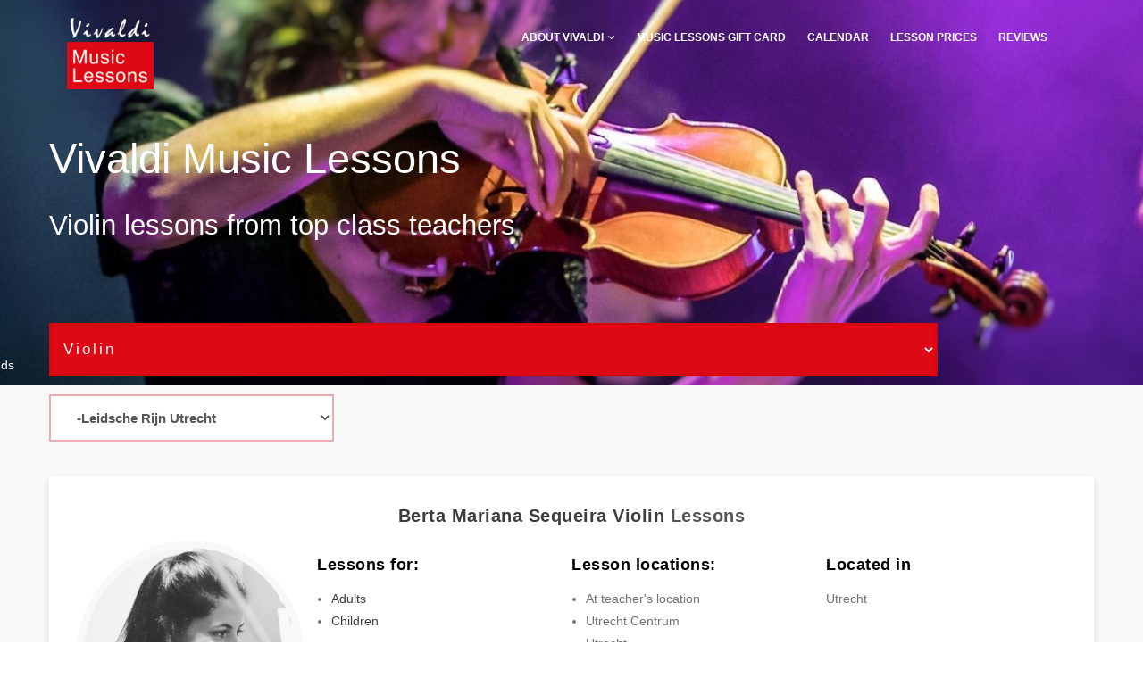

--- FILE ---
content_type: text/html; charset=UTF-8
request_url: https://vivaldimusiclessons.nl/en/instrument/violin-lessons/leidsche-rijn-utrecht
body_size: 21242
content:





<!-- THEME DEBUG -->
<!-- THEME HOOK: 'html' -->
<!-- FILE NAME SUGGESTIONS:
   ▪️ html--instrument--violin-lessons--leidsche-rijn-utrecht.html.twig
   ▪️ html--instrument--violin-lessons.html.twig
   ▪️ html--instrument.html.twig
   ✅ html.html.twig
-->
<!-- 💡 BEGIN CUSTOM TEMPLATE OUTPUT from 'themes/gavias_kiamo/templates/page/html.html.twig' -->
<!DOCTYPE html>
<html lang="en" dir="ltr" prefix="og: https://ogp.me/ns#">
  <head> 
    <meta charset="utf-8" />
<script>(function(w,d,s,l,i){w[l]=w[l]||[];w[l].push({'gtm.start':
new Date().getTime(),event:'gtm.js'});var f=d.getElementsByTagName(s)[0],
j=d.createElement(s),dl=l!='dataLayer'?'&amp;l='+l:'';j.async=true;j.src=
'https://www.googletagmanager.com/gtm.js?id='+i+dl;f.parentNode.insertBefore(j,f);
})(window,document,'script','dataLayer','GTM-5WX3ZSPH');
</script>
<link rel="canonical" href="https://vivaldimusiclessons.nl/en/instrument/violin-lessons/leidsche-rijn-utrecht" />
<meta name="robots" content="index, follow" />
<meta name="Generator" content="Drupal 11 (https://www.drupal.org)" />
<meta name="MobileOptimized" content="width" />
<meta name="HandheldFriendly" content="true" />
<meta name="viewport" content="width=device-width, initial-scale=1.0" />
<link rel="icon" href="/sites/default/files/favicon%5B1%5D.png" type="image/png" />

    <title>Muziekleraar vinden | Vivaldi Music Lessons</title>
    <link rel="stylesheet" media="all" href="/sites/default/files/css/css_YJwJsvyRh94oKq8Uza1YVTN3oUAAumb766dG3jlnxPU.css?delta=0&amp;language=en&amp;theme=gavias_kiamo&amp;include=[base64]" />
<link rel="stylesheet" media="all" href="/sites/default/files/css/css_S7Yy5j-jgiNvGlbMsyn71hvdPrGx5Qdyb1uXyt4rq1g.css?delta=1&amp;language=en&amp;theme=gavias_kiamo&amp;include=[base64]" />
<link rel="stylesheet" media="all" href="//fonts.googleapis.com/css?family=Libre+Baskerville:400,400i" />
<link rel="stylesheet" media="all" href="//fonts.googleapis.com/css?family=Poppins:400,500,600,700" />
<link rel="stylesheet" media="all" href="https://cdnjs.cloudflare.com/ajax/libs/font-awesome/6.5.1/css/all.min.css" />
<link rel="stylesheet" media="all" href="/sites/default/files/css/css_ZSZpsZWxfjzoifkm7k7HR6DOjR70tkuIVRVsAJppG_I.css?delta=5&amp;language=en&amp;theme=gavias_kiamo&amp;include=[base64]" />


    <script type="application/json" data-drupal-selector="drupal-settings-json">{"path":{"baseUrl":"\/","pathPrefix":"en\/","currentPath":"instrument\/violin-lessons\/leidsche-rijn-utrecht","currentPathIsAdmin":false,"isFront":false,"currentLanguage":"en","civiccookiecontrol_path":"modules\/contrib\/civicccookiecontrol","currentQuery":{"field_leslocatie_target_id":338,"field_muziekinstrument_lessen_target_id":633}},"pluralDelimiter":"\u0003","suppressDeprecationErrors":true,"ajaxPageState":{"libraries":"[base64]","theme":"gavias_kiamo","theme_token":null},"ajaxTrustedUrl":{"\/en\/muziekleraarvinden":true},"back_to_top":{"back_to_top_button_trigger":100,"back_to_top_speed":1200,"back_to_top_prevent_on_mobile":false,"back_to_top_prevent_in_admin":false,"back_to_top_button_type":"image","back_to_top_button_text":"Back to top"},"civiccookiecontrol":"{\u0022apiKey\u0022:\u0022efb1299c73f4a35f33eaea1a74d66aa5eb30f798\u0022,\u0022product\u0022:\u0022COMMUNITY\u0022,\u0022logConsent\u0022:false,\u0022consentCookieExpiry\u0022:90,\u0022encodeCookie\u0022:false,\u0022subDomains\u0022:true,\u0022notifyOnce\u0022:false,\u0022rejectButton\u0022:true,\u0022toggleType\u0022:\u0022slider\u0022,\u0022closeStyle\u0022:\u0022icon\u0022,\u0022settingsStyle\u0022:\u0022button\u0022,\u0022initialState\u0022:\u0022OPEN\u0022,\u0022layout\u0022:\u0022SLIDEOUT\u0022,\u0022position\u0022:\u0022LEFT\u0022,\u0022theme\u0022:\u0022LIGHT\u0022,\u0022necessaryCookies\u0022:[],\u0022optionalCookies\u0022:[{\u0022name\u0022:\u0022GTM\u0022,\u0022label\u0022:\u0022Google Tag Manager\u0022,\u0022description\u0022:\u0022\u003Cp\u003EDeze leverancier kan cookies van derden plaatsen.\u003C\/p\u003E\u0022,\u0022cookies\u0022:[\u0022ex. _ga\u0022,\u0022_gid\u0022,\u0022_gat\u0022,\u0022__utma\u0022],\u0022onAccept\u0022:\u0022function(){}\u0022,\u0022onRevoke\u0022:\u0022function(){}\u0022,\u0022recommendedState\u0022:true,\u0022lawfulBasis\u0022:\u0022consent\u0022}],\u0022excludedCountries\u0022:[],\u0022debug\u0022:false,\u0022setInnerHTML\u0022:true,\u0022wrapInnerHTML\u0022:false,\u0022mode\u0022:\u0022GDPR\u0022,\u0022acceptBehaviour\u0022:\u0022all\u0022,\u0022closeOnGlobalChange\u0022:true,\u0022notifyDismissButton\u0022:true,\u0022sameSiteCookie\u0022:true,\u0022sameSiteValue\u0022:\u0022Strict\u0022,\u0022iabCMP\u0022:false,\u0022statement\u0022:{\u0022description\u0022:\u0022Voor onze gedetailleerde privacy verklaring kijk je op: \u0022,\u0022name\u0022:\u0022 Privacyverklaring\u0022,\u0022updated\u0022:\u002212\/10\/2025\u0022,\u0022url\u0022:\u0022https:\/\/vivaldimusiclessons.nl\/en\/privacy-statement\u0022},\u0022ccpaConfig\u0022:[],\u0022accessibility\u0022:{\u0022accessKey\u0022:\u0022C\u0022,\u0022overlay\u0022:true,\u0022outline\u0022:true,\u0022disableSiteScrolling\u0022:false},\u0022text\u0022:{\u0022title\u0022:\u0022This site uses cookies to store information on your computer.\u0022,\u0022intro\u0022:\u0022Some of these cookies are essential to make our site work and others help us to improve by giving us some insight into how the site is being used.\u0022,\u0022acceptRecommended\u0022:\u0022Aanbevolen instellingen accepteren\u0022,\u0022acceptSettings\u0022:\u0022Ik ga akkoord\u0022,\u0022rejectSettings\u0022:\u0022Ik ga niet akkoord\u0022,\u0022necessaryTitle\u0022:\u0022Necessary Cookies\u0022,\u0022necessaryDescription\u0022:\u0022Necessary cookies enable core functionality. The website cannot function properly without these cookies, and can only be disabled by changing your browser preferences.\u0022,\u0022thirdPartyTitle\u0022:\u0022Warning: Some cookies require your attention.\u0022,\u0022thirdPartyDescription\u0022:\u0022Consent for the following cookies could not be automatically revoked. Please follow the link(s) below to opt out manually.\u0022,\u0022on\u0022:\u0022Aan\u0022,\u0022off\u0022:\u0022Uit\u0022,\u0022notifyTitle\u0022:\u0022Your choice regarding cookies on this site\u0022,\u0022notifyDescription\u0022:\u0022We use cookies to optimise site functionality and give you the best possible experience.\u0022,\u0022accept\u0022:\u0022Ik ga akkoord\u0022,\u0022reject\u0022:\u0022Ik ga niet akkoord\u0022,\u0022settings\u0022:\u0022Cookievoorkeuren\u0022,\u0022closeLabel\u0022:\u0022Sluiten\u0022,\u0022cornerButton\u0022:\u0022Set cookie preferences.\u0022,\u0022landmark\u0022:\u0022Cookie preferences.\u0022,\u0022showVendors\u0022:\u0022Toon leveranciers binnen deze categorie\u0022,\u0022thirdPartyCookies\u0022:\u0022Deze leverancier kan cookies van derden plaatsen.\u0022,\u0022readMore\u0022:\u0022Lees meer\u0022},\u0022branding\u0022:{\u0022fontSizeTitle\u0022:\u0022em\u0022,\u0022fontSize\u0022:\u0022em\u0022,\u0022buttonIconWidth\u0022:\u0022px\u0022,\u0022buttonIconHeight\u0022:\u0022px\u0022,\u0022rejectText\u0022:null,\u0022rejectBackground\u0022:\u0022\u0022,\u0022closeText\u0022:\u0022\u0022,\u0022closeBackground\u0022:\u0022\u0022,\u0022notifyFontColor\u0022:\u0022\u0022,\u0022notifyBackgroundColor \u0022:\u0022\u0022},\u0022locales\u0022:[]}","better_exposed_filters":{"autosubmit_exclude_textfield":false},"gavias_blockbuilder":{"url_edit":"\/en\/admin\/structure\/gavias_blockbuilder\/edit\/-----"},"views":{"ajax_path":"\/en\/views\/ajax","ajaxViews":{"views_dom_id:7746b71c57aba6af1991ca5ce097e200627c9822726354ad1c9b66cd96bef270":{"view_name":"zoekscherm_instrument_afbeelding","view_display_id":"block_1","view_args":"633","view_path":"\/instrument\/violin-lessons\/leidsche-rijn-utrecht","view_base_path":null,"view_dom_id":"7746b71c57aba6af1991ca5ce097e200627c9822726354ad1c9b66cd96bef270","pager_element":0}}},"user":{"uid":0,"permissionsHash":"a3e5b8333c97d3582553a9779eb735637cfddcd4048aff24d5e62c059d858741"}}</script>
<script src="/core/assets/vendor/jquery/jquery.min.js?v=4.0.0-rc.1"></script>
<script src="/sites/default/files/js/js_gF69l4c3F6pFJ6bMWAU8W2m4tZLYNxdYubhfGUNMEE0.js?scope=header&amp;delta=1&amp;language=en&amp;theme=gavias_kiamo&amp;include=[base64]"></script>


    

          <style type="text/css">
        .follow-your-passion-music-note::before {content: "\266B" !important;font-family: FontAwesome;font-size: 245px;position: absolute;top: -150px;left: 37%;transform: rotate(-15deg);color: rgba(0, 0, 0, 0.1);}*, div, h1, h2, h3, h4, h5, h6, p, span{font-family: 'Open Sans', 'Helvetica Neue', Helvetica, Arial, sans-serif;}#edit-field-muziekinstrument-lessen-target-id--2{margin-top: 30px;margin-bottom: 15px; }@media (min-width: 1200px){.node--type-muzie .individual-teacher-page .breadcrumbs{ height: 460px !important; }.node--type-muzie .individual-teacher-page .breadcrumbs .music-instrument-image .item .bmcrumb{height: 460px !important; }.node--type-muzie .individual-teacher-page .breadcrumbs .music-instrument-image .item .bmcrumb img{height: 100% !important; }}@media (min-width: 768px) and (max-width: 1200px){ .node--type-muzie .individual-teacher-page .breadcrumbs .music-instrument-image .item .bmcrumb img{height: 100% !important; }.node--type-muzie .individual-teacher-page .breadcrumbs{ height: 430px !important; } .node--type-muzie .individual-teacher-page .music-instrument-image .container-teacher {top: -16px !important; }.node--type-muzie .individual-teacher-page .breadcrumbs .music-instrument-image .item .bmcrumb{height: 430px !important; }}@media (min-width: 480px) and (max-width: 768px){ .node--type-muzie .individual-teacher-page .music-instrument-image .container-teacher {top: 0px !important; }}.header-main.gv-sticky-menu{ background-color: transparent;width: 100%; }#header{margin-top: 0px; margin-left: -1px; }#header.header-v1 .header-main{position: absolute; left: 50%; transform: translate(-50%); }.frontpage .body-page .header-v2{ margin-top: 0px !important; }.team-block .team-image::after{ background: none !important; }body.toolbar-fixed .main-page {position: relative;z-index: 0;}header.header-v3 .header-main-inner{ background: transparent; }.gav-help-region{ padding-top: 0px !important; }@media (min-width: 1200px){ #block-gavias-kiamo-taalkeuze-3 {display:none;} .header-v1 .header-main-inner .row{ max-width: 1200px;width: 100%;}.breadcrumbs{ height: 60vh !important;position: relative; }}@media (max-width: 1200px){.taalkeuze-block-nonhomepage{ width: 970px !important; } .header-v1 .sticky-wrapper .header-main .container .header-main-inner .row{width: 100%;max-width: 1200px;}}.header-v1 .sticky-wrapper .header-main .container .header-main-inner .row{height: auto; position: static;max-width: 1200px; width: 100%;}.header-v1 .sticky-wrapper .header-main .container .header-main-inner .row.breadcrumbs .music-instrument-image{ width: 100%; }header.header-v1 .gva-search-region .icon {color: white; }.breadcrumbs .music-instrument-image .item .views-field-name{ position: absolute;max-width: 1200px; padding-left: 15px;padding-right: 15px;width: 100%; top: 200px;left: 50%; transform: translate(-50%); }@media (max-width: 1200px){ .hhome .bb-inner .bb-container .row .row-wrapper, .node--type-muzie .music-instrument-image .container-teacher{ width: 970px !important; } .node--type-muzie .team-image{width: 35% !important;} .node--type-muzie .container-teacher .container-teacher-text{width: 50% !important;}}@media (max-width: 1024px) { .music-instrument-image .views-field-name{ top: 130px !important;max-width: 750px !important; }.node--type-muzie .taalkeuze-block-nonhomepage{ top: 340px !important;} .music-instrument-image .views-field-name .field-content{font-size: 22px;} .breadcrumbs .music-instrument-image .bmcrumb img{height: 390px !important;} .breadcrumbs .music-instrument-image .team-block img{height: 210px !important;width: 210px; top: 3vw;}.taalkeuze-block-nonhomepage{ top:381px !important; }.node--type-muzie .bmcrumb{ height: 390px !important;} .node--type-muzie .team-image{width: 30% !important; position: relative } .node--type-muzie .container-teacher-text{width: 70% !important;}}@media (max-width: 768px) {.node--type-muzie .container-teacher .container-teacher-text{ width: 68% !important;}.node--type-muzie .container-teacher .team-image img{ max-width: 185px !important;height: auto !important; } .container-teacher-text .bmtcrumb-subtitle h3{ font-size: 16px !important; }.container-teacher-text .bmtcrumb-title h1{ font-size: 30px !important;} .music-instrument-image .views-field-name{ top: 110px !important; } .breadcrumbs .music-instrument-image .bmcrumb img{height: 400px !important;} .button-group{ gap: 18px;display: flex;flex-direction: column; }}@media (max-width: 500px) {.node--type-muzie .team-image{ width: 40% !important;}.breadcrumbs .music-instrument-image .item img{min-height: 100px;} .container-teacher-text .bmtcrumb-subtitle h3 {font-size: 13px !important;}.container-teacher-text .bmtcrumb-title h1 {font-size: 20px !important;}}@media (max-width: 400px) {.node--type-muzie .container-teacher .team-image{ }.node--type-muzie .container-teacher .container-teacher-text{ width: 100% !important;}}#edit-field-muziekinstrument-lessen-target-id--2{ width: 100%;}@media (min-width: 180px) and (max-width: 990px){ #edit-field-muziekinstrument-lessen-target-id--2{width: 78% !important;}}.path-instrument .music-instrument-image .item .field-content, .path-instrument .music-instrument-image .item .field-content img, .path-instrument .breadcrumbs{}body.node--type-muzie .breadcrumbs .music-instrument-image .item .bmcrumb img{ height: 100% !important; }.breadcrumbs .music-instrument-image .item img{height: 60vh !important;background: no-repeat center center; object-fit: cover; }.breadcrumbs .music-instrument-image .item .views-field-name span.field-content, .breadcrumbs .music-instrument-image .item .views-field-name span.field-content a, span.les{ color: white;font-size: calc(12px + 1.5vw) !important; }.breadcrumbs .music-instrument-image img{ width: 100%; }#block-mainnavigation .gva-navigation ul.gva_menu li a{color: white; }#block-mainnavigation .gva-navigation ul.gva_menu .sub-menu li a { color: black; }.hhome{ height: 1708px;width: 100%;overflow: hidden; }.hhome img{ height: 100%;width: 100%;object-fit: cover; }.vivaldi-music-lessons, span.instrument-output a{ font-size: calc(28px + 1.5vw) !important;}@media (max-width: 1024px) {.vivaldi-music-lessons, span.les, span.instrument-output a{font-size: calc(15px + 1.5vw) !important; }}.hhome .bb-container .row .row-wrapper{max-width: 1200px; margin: 0 auto; }ul.links{ margin-bottom: -17px;margin-left: -160px;padding-left: 0px !important;padding-right: 0px;padding-top: 8px;padding-bottom: 0px;display: flex;flex-direction: row;justify-content: center;background-color: white;list-style: none;gap: 12px;height: 60px;width: 152px; position: absolute;bottom: 0 !important; }@media (max-width: 768px) and (min-width: 480px){.taal-language-positioning .language-switcher-language-url ul.links{ margin-bottom: 362px !important; }}.body-page .header-main .header-inner .gva-offcanvas-mobile.show-view{ height: 100vh !important; }.formfront form > * {display: none; }select#edit-field-muziekinstrument-target-id.form-select, .formfront .form-item-field-muziekinstrument-lessen-target-id {display: block;}select#edit-field-muziekinstrument-target-id.form-select, .formfront .form-item-field-muziekinstrument-lessen-target-id *{display: inline-block;max-width: 1200px;width: calc(100% - 14px) !important;background-color:#de0914 ;color: #fff;height: 60px;font-size: 1.2em;font-weight: 600;#position: absolute;letter-spacing: 3px;margin-bottom: 16px; cursor:pointer;}select#edit-field-muziekinstrument-target-id.form-select, .formfront .form-item-field-muziekinstrument-lessen-target-id *:hover{background-color:#c20101;}.hhome{margin:-20px 0 0 0;}.hheight{min-height:220px;}.hsub {min-height:480px;margin:-20px 0 0 0;}#edit-field-muziekinstrument-target-id.subbot {top: 200px;margin-left:25%;margin-right:25% ;}.headerf {margin-top:-200px;}.vhome{padding:20% 0 20% 0;min-height:480px;}.padding10 {padding:15px;}.widget.gsc-heading .title {font-weight: 600;margin: 0;position: relative;color: #000;font-size: 30px;padding-bottom: 8px; margin-bottom: 10px;text-transform: uppercase;}.formfront > #edit-field-muziekinstrument-target-id, .formfront > #edit-field-muziekinstrument-lessen-target-id{max-width: 1200px;width: 100%;background-color: red;color: #fff;height: 60px;font-size: 1.7em;font-weight: 600;position: absolute;top: 50px;letter-spacing: 3px;}#edit-field-profiel-titel-wrapper .form-item,#edit-field-voornaam-wrapper .form-item,#edit-field-tussenvoegsel-wrapper .form-item,#edit-field-achternaam-wrapper .form-item,#edit-field-adres-en-huisnummer-wrapper .form-item,#edit-field-postcode-wrapper .form-item,#edit-field-woonplaats-wrapper .form-item,#edit-field-provincie-wrapper .form-item,#edit-field-e-mailadres-wrapper .form-item {display: grid;grid-template-columns: 200px 1fr;gap: 10px;align-items: center;margin-bottom: 10px;}#edit-field-profiel-titel-wrapper label,#edit-field-voornaam-wrapper label,#edit-field-tussenvoegsel-wrapper label,#edit-field-achternaam-wrapper label,#edit-field-adres-en-huisnummer-wrapper label,#edit-field-postcode-wrapper label,#edit-field-woonplaats-wrapper label,#edit-field-provincie-wrapper label,#edit-field-e-mailadres-wrapper label {text-align: left;}#edit-field-profiel-titel-wrapper input,#edit-field-voornaam-wrapper input,#edit-field-tussenvoegsel-wrapper input,#edit-field-achternaam-wrapper input,#edit-field-adres-en-huisnummer-wrapper input,#edit-field-postcode-wrapper input,#edit-field-woonplaats-wrapper input,#edit-field-provincie-wrapper input,#edit-field-e-mailadres-wrapper input {width: 100%;}.profile-muziekdocent-edit-form.profile-form {background-color: #f5f5f5; padding: 10px;border-radius: 6px; }.profile-muziekdocent-edit-form.profile-form details > summary {background-color: #cd2122; color: white; padding: 10px;cursor: pointer;position: relative;list-style: none;margin: 0 0 10px 0;}.profile-muziekdocent-edit-form.profile-form details > summary::after {content: "▼";position: absolute;right: 15px;font-size: 14px;transform: translateY(-50%);top: 50%;}.profile-muziekdocent-edit-form.profile-form details[open] > summary::after {content: "▲";}body div.body-page {background-color: #f9f9f9;}.zoekoverzicht {background-color: #fff;color: inherit;box-shadow: 0 3px 10px rgba(0, 0, 0, 0.1);margin: 30px 0;padding: 20px;}.zoekoverzicht::after {content: "";display: table;clear: both;}.zoimage {text-align:center;}.zoimage img {border-radius: 50%;margin: 0 40px 0 0;}.zoekoverzicht .kolom-afbeelding img{ margin: 0 auto;max-height: 254px;min-height: 254px;min-width: 254px; }@media (max-width: 768px) { .zoekoverzicht .kolom-afbeelding{width: 100%;} .zoekoverzicht .kolom-afbeelding img{ margin: 0 auto;max-height: 150px;min-height: 150px;min-width: 150px; } .rij-3 a.icon-btn-left:nth-of-type(1){left: 0% !important;}}.mega-icon {content: "\f001";font-family: FontAwesome;font-size: 600px;position: absolute;top: -350px;left: 17%;transform: rotate(-15deg);color: rgba(0, 0, 0, 0.1);}.mega-icon {overflow: hidden;position: relative;}blockquote {padding: 12.5px 25px;margin: 0 0 25px;font-size: 17.5px;border-left: 8px solid #de0914;}.post-content {padding: 20px 20px;}.primage img {border-radius: 50%;border: 5px solid white;}.prtitel{color:#fff;margin:0;}.prpunch{color:#fff;font-size:16px;margin: -25px 0 0 0;}.headerf > .sub-title > span {font-size: 18px;color: #fff;}.responsive-tabel {width: 100%;box-sizing: border-box;padding: 10px;}.rij-2 {display: flex;flex-wrap: wrap;gap: 5px;}.kolom {box-sizing: border-box;flex: 1 1 calc((100% - 15px) / 4); min-width: 120px;}.path-instrument .zoekoverzicht .kolom-afbeelding img {max-width: 100%;height: auto !important;display: block;border-radius: 50%;border: 8px solid #f8f8f8;}@media (max-width: 768px) {.kolom-afbeelding {flex: 1 1 100%;}.kolom:not(.kolom-afbeelding) {flex: 1 1 calc((100% - 10px) / 3); } .kolom-afbeelding img {margin: 0 25%;}.hhome .row-wrapper .gsc-column .column-inner .column-content-inner .widget.gsc-heading.style-4{max-width: 1200px !important; text-align: left; float: none; display: block; width: 100%position: static;} #block-gavias-kiamo-content .hhome, #block-gavias-kiamo-content .hhome .bb-container{height: 400px !important;} select#edit-field-muziekinstrument-target-id.form-select, .formfront .form-item-field-muziekinstrument-lessen-target-id * { font-size: 0.9em;margin: 0 0 16px0;}}@media (max-width: 500px) {.rij-2 {flex-direction: column;}.kolom-afbeelding img {margin: 0 25%;}.kolom {flex: 1 1 100%;}}.gallery-item {box-shadow: 0 3px 10px rgba(0,0,0,0.1); height: 400px; position: relative;width: 100%;overflow: hidden;margin-bottom: 16px; }.gallery-item-image img {width: 100%;height: 100%;object-fit: cover;transition: transform 0.3s ease; display: block; }.gallery-item-image:hover img { transform: scale(1.05); }.gallery-item-white-box {flex-direction: column; position: absolute;width: 80%;height: 65%;top: 64%;overflow: hidden; left: 50%;background-color: white; transform: translate(-50%, -50%);padding: 1em;box-sizing: border-box;z-index: 2;display: flex;justify-content: flex-start;}.gallery-item-title a{font-size: 15.5px; font-weight: 800; }.gallery-item-summary, .gallery-item-summary h2{ font-size: 14px;font-weight: 200; }.gallery-item-summary{padding-top: 8px; }.path-instrument [id^="edit-field-muziekinstrument-lessen-target-id"] {background-color:#de0914 ;color: white;width: 85%;height: 60px;font-size: 1.2em;letter-spacing: 3px;padding-right: 14px;margin-top: 25px; }@media (min-width: 1200px){.path-instrument [id^="edit-field-muziekinstrument-lessen-target-id"] {margin-top: 25px;}}.path-instrument [id^="edit-field-muziekinstrument-lessen-target-id"]:hover {background-color:#c20101 ;cursor:pointer;}.path-instrument .form-item-field-muziekinstrument-lessen-target-id{ margin-top: -95px; }.red-quote-music-note{ position: relative;overflow: hidden;min-height: 300px;background-color: red;color: white; }.red-quote-music-note::before{content: "\f001";font-family: "FontAwesome";font-weight: 900;position: absolute;font-size: 400px;color: rgba(255, 255, 255, 0.05);top: 50%;left: 50%;transform: translate(-50%, -50%) rotate(-20deg);z-index: 0;background-color: red; }.rij-3 {float:right;}.frontcar img {border-radius: 50%;object-fit: cover;}.frontcar .team {text-align: center;}.frontcar .item::before,.frontcar .item::after,.frontcar .team-image a::before,.frontcar .team-image a::after {content: none !important;background: none !important;}.frontcar .item,.frontcar .team-image a {opacity: 1 !important;filter: none !important;}.rij-3 a.icon-btn-left:nth-of-type(1) { background-color: white;border-radius: 0px;color: #333;box-shadow: none;border: 1px solid #ccc;left: -4%; }.rij-3 a.icon-btn-left:nth-of-type(2) {border-radius: 0px; background-color: #de0914; box-shadow: none; border: 1px solid #c50812; }.translate-block-config-builder{ height: 200px;border: 2px solid red;position: relative; width: 100%;display: flex;flex-direction: row;justify-content: end; }.translate-block-config-builder .translate-block-container{ position: absolute;bottom: 0; }.language-switcher-language-url .links li.is-active{background-color: #f9f9f9; padding-left: 8px; padding-right: 8px;padding-top: 5px;margin-top: -7px; border-top: 2px solid red;}.language-switcher-language-url .links li.is-active a {color: black; }.language-switcher-language-url .links li{}.language-switcher-language-url .links{background-color: transparent; }.language-switcher-language-url .links a{ color: white; }.hhome .bb-container .row-wrapper{ position: absolute;left: 50%; transform: translate(-50%); top: 45%; }.hhome, .hhome .bb-container{height: 60vh !important;min-height: 375px !important; }.hhome, .hhome .bb-inner .bb-container{ position: relative; }.hhome .bb-container .row-wrapper{ position: absolute;left: 50%;transform: translate(-50%); }.hhome .bb-inner{ padding-top: 0px !important; }.hhome .bb-inner .row .row-wrapper{ max-width: 1200px;width:100%;position: absolute;bottom: 0;display: flex;flex-direction: column;justify-content: end; }.hhome .bb-inner .row .row-wrapper.gsc-column:nth-of-type(3){ border: 3px solid grey; }.block-views-exposed-filter-blockmuziekleraar-vinden-vind-een-les{ display: flex;flex-direction: column;height: 80px;position: relative; }#language-select{max-width: 1200px; width: 100%; display: flex; justify-content: end; }.hhome .row-wrapper .gsc-column .column-inner .column-content-inner .widget.gsc-heading.style-4{ max-width: 1200px !important;text-align: left; }.hhome .row-wrapper .gsc-column .column-inner .column-content-inner .title-desc{ max-width: 1200px !important; }.node--type-muzie #block-gavias-kiamo-content .node__title{display: none; }.form-item-telefoon{ width: 100%;box-sizing: border-box;display: block !important; }.form-item-telefoon input{ width: 100%; }.field--name-field-inhoud,.reviews-block-teacherpage, .opmerking-block-teacherpage{ display: none; }.nav-teacherpage{ display: flex;flex-direction: column; }.reviews-block-teacherpage, .opmerking-block-teacherpage, .node--type-muzie .field--name-field-inhoud, .form-teacherpage-cadeaubon, .block-views-blockreviews-muziekdocent-info, .blok-proefles-aanvragen-docentpagina, .paragraph.paragraph--type--tarieven.paragraph--view-mode--default, .block-teacherpage-tarieven-set{box-shadow: 0 3px 10px rgba(0,0,0,0.1); padding: 15px; background-color: white; }.field--name-field-in-de-buurt-van field--type-entity-reference{ border: 3px dashed green; }.opmerking-block-teacherpage #block-gavias-kiamo-formulier-3 .webform-submission-muziekles-cadeaubon-form .js-form-item label.js-form-required{ width: 150px; }.node--type-muzie .bmcrumb{ height: 60vh;overflow: hidden; }.node--type-muzie .team-image img{border: 3px solid white;border-radius: 100%; max-height: 280px; max-width: 280px; width: 100%; height: auto !important; position: absolute;}.node--type-muzie .container-teacher-text{ width: 63%; }.node--type-muzie .team-image{width: 25%; position: relative; }.node--type-muzie .bmtcrumb{ max-width: 1200px;width: 100%;margin-left: auto;margin-right: auto; }.node--type-muzie .music-instrument-image .container-teacher{ max-width: 1200px;padding-left: 15px;padding-right: 15px;width: 100%;display: flex;flex-direction: row;position: relative;margin-top: -165px;left: 50%;transform: translateX(-50%); }.bmtcrumb-title h1, .bmtcrumb-subtitle h3{ color: white !important; }.bmtcrumb-title h1{ font-size: 38px; }.bmtcrumb-subtitle h3{ font-size: 20px;font-weight: 200; }@media (max-width: 1200px) and (min-width: 992px){ .hhome .bb-inner .bb-container .row .row-wrapper, .node--type-muzie .music-instrument-image .container-teacher, .taalkeuze-block-nonhomepage, .breadcrumbs .music-instrument-image .item .views-field-name { width: 970px; }}@media (max-width: 992px) and (min-width: 769px){ .hhome .bb-inner .bb-container .row .row-wrapper, .node--type-muzie .music-instrument-image .container-teacher, .taalkeuze-block-nonhomepage{ width: 750px !important; }.container-teacher-text .bmtcrumb-subtitle h3{ font-size: 14px !important;font-weight: 600 !important; }.node--type-muzie .container-teacher-text{width: 50% !important; }}@media (min-width: 992px) {[id^="edit-field-leslocatie-target-id"] {margin-bottom: 16px;} .node--type-muzie .teacherpage-block-small-screen .nav-teacherpage{display: none !important; } .node--type-muzie .main-page .content{margin-top: 0px !important; # z-index: 10000; position: relative; }}@media (max-width: 992px) {.form-item-field-muziekinstrument-lessen-target-id{ width: 100%;}#edit-field-muziekinstrument-lessen-target-id--2 {width: 100% !important;}.node--type-muzie .container .content-main-inner{margin-top: 75px !important; } .node--type-muzie .sidebar-left .nav-teacherpage{ display: none !important;}.teacherpage-block-small-screen .nav-teacherpage{ display: flex;flex-direction: row !important;justify-content: flex-start;flex-wrap: wrap;} .breadcrumbs .music-instrument-image .item .views-field-name{top: 200px !important; }.site-branding-logo img{ position: relative !important;z-index: 100 !important; }.teacherpage-block-small-screen{ margin-bottom: 16px !important;}#views-exposed-form-muziekleraar-vinden-vind-een-les{ display: flex;flex-direction: column;gap: 10px;flex-wrap: wrap; }}@media (max-width: 768px)and (min-width: 240px){ .hhome .bb-inner .bb-container .row .row-wrapper, .node--type-muzie .music-instrument-image .container-teacher, .taalkeuze-block-nonhomepage{max-width: 100% } .node--type-muzie {width: 100% !important;} .node--type-muzie .music-instrument-image .container-teacher{ bottom:0; }}@media (max-width: 600px){ .mobhid{margin-top: 30px !important; } .breadcrumbs .container-teacher .team-image img{ max-width: 132px !important;top: 35%; } .container-teacher-text .bmtcrumb-title h1{ }}@media (min-width: 992px){ .node--type-muzie .sidebar-left{ right: 76.6% !important; }.node--type-muzie .content-main-inner .col-md-4{ width: 22.33% !important; }.node--type-muzie .content-main-inner .main-content.col-xs-12.col-md-8.col-md-push-4.sb-l{width: 77.66% !important; }.node--type-muzie .content-main-inner .row .col-md-push-4{ left: 22.33% !important; }.node--type-muzie .content-main-inner .form-teacherpage-cadeaubon .row .col-md-4{ width: 44% !important; }.node--type-muzie .content-main-inner .form-teacherpage-cadeaubon .row .col-lg-8{width: 55.6% !important; }} .taalkeuze-block-nonhomepage{ z-index: 10;bottom: 0px;position: absolute;left: 50%;transform: translate(-50%);max-width: 1200px;width: 100%; display: flex;flex-direction: row;justify-content: end;margin-bottom: 0px; }select#edit-field-muziekinstrument-target-id.form-select{margin-bottom: 50px; }.responsive-tabel .rij a.icon-btn-left.btn-outline::before {font-family: "Font Awesome 6 Free";content: "\f129"; font-weight: 900;margin-right: 8px;color: black;}.field-title-teacher-page-info{ font-size: 15px;font-weight: bold;color: black; }.field-title-in-de-buurt-van, .contact-teacher-page-info{font-weight: 400; font-size: 24px; font-family: 'Open Sans', 'Helvetica Neue', Helvetica, Arial, sans-serif;}.flex-container-teacher-page-row{display: flex; flex-direction: row; gap: 20%; }.flex-container-teacher-page-column{width: 200px; }.red-btn{ background-color: red;color: white;padding: 15px;letter-spacing: 1px; }.letter-icon::before {font-family: "Font Awesome 6 Free"; content: "\f0e0"; font-weight: 900; margin-right: 0.5em;display: inline-block;}.home-icon::before{font-family: "Font Awesome 6 Free"; content: "\f015"; font-weight: 900; margin-right: 0.5em;display: inline-block;}.node--type-muzie .container .content-main-inner{ margin-top: 125px; }ul.nav-teacherpage li a.active{ border-bottom: 1px solid #CD2122; }.navigation .gva_menu > li > a:hover{color: red !important; border-bottom: 1px solid #cd2122 !important; }.navigation .gva_menu > li > a:hover, .navigation .gva_menu > li > a:after, .navigation .gva_menu > li:active {border-bottom: 1px solid #CD2122 !important; }.node--type-muzie ul.nav-tabs > li > a {padding: 6px 12px!important;}.field.field--name-field-leslocatie.field--type-entity-reference.field--label-above, .field field--name-field-leslocatie.field--type-entity-reference field--label-above{ display: none; }.form-teacherpage-cadeaubon .js-form-required.form-required{ width: 100%; }.form-teacherpage-cadeaubon .form-text.required, .form-teacherpage-cadeaubon .form-email.required, .form-teacherpage-cadeaubon .form-tel.required, .form-teacherpage-cadeaubon .form-textarea{ width: 100%; margin-bottom: 8px;}.node--type-muzie #footer{ margin-top: 16px; }.node--type-muzie .content-main #block-gavias-kiamo-content .widget.gsc-heading{display: none; }.form-teacherpage-cadeaubon.gbb-row.bg-size-cover .bb-inner{ padding-top: 0px; }.toolbar-icon-11.layout-no-sidebars.wide.not-preloader.logged-in.path-instrument.toolbar-tray-open.toolbar-fixed.toolbar-vertical #content .container .content-main-inner .row{ display: flex;flex-direction: column; }.find-teacher-search-form{display: inline; }.form-item-field-leslocatie-target-id label{display: block;width: 100%;padding: 15px 0px 0px 0px;margin-bottom: 25px;font-size: 21px;line-height: inherit;color: #333333;border: 0;border-bottom: 1px solid #e5e5e5;font-weight: 200; }.toolbar-icon-11.layout-no-sidebars.wide.not-preloader.logged-in.path-instrument.toolbar-tray-open.toolbar-fixed.toolbar-vertical #content .container .content-main-inner .row .sidebar-left{ order: 1;}.toolbar-icon-11.layout-no-sidebars.wide.not-preloader.logged-in.path-instrument.toolbar-tray-open.toolbar-fixed.toolbar-vertical #content .container .content-main-inner .row #page-main-content{order: 2; }.field--name-field-contact-aanmaken .field__label{display: none !important; }.rij.rij3{ display: flex; }.fa-info-circle, .fa-envelope{ margin-right: 8px; }.muziekinstrument-keuze-form{border: 1px dark solid red; font-size: 21px; color: #333333; font-weight: 200; margin-bottom: 20px; border-bottom: 1px solid #e5e5e5; }.path-instrument .main-page .content-main-inner .row #edit-field-leslocatie-target-id--2{max-width: 100%; width: 100%; }.js-form-item-field-geeft-les-aan-target-id, .form-item-field-muzieklessen-voor-target-id{ display: flex;flex-direction: column;border: 1px solid dark red !important; }#edit-field-geeft-les-aan-target-id--2, #edit-field-muzieklessen-voor-target-id--2{ min-height: 50px !important;margin-bottom: 6px; }#block-gavias-kiamo-zichtbaarformuliermuziekleraar-vindenvind-een-les .content.block-content #views-exposed-form-muziekleraar-vinden-vind-een-les .form-item .form-item__label{ width: 100%; }@media (max-width: 992px){.path-instrument .main-page .content-main-inner .row{ display: flex;flex-direction: column; }.path-instrument .main-page .content-main-inner .row .sidebar-left{order: 1; }.path-instrument .main-page .content-main-inner .row #page-main-content{ order: 2; }.path-instrument .main-page .content-main-inner .row .sidebar-left #edit-actions--3{ display: flex;flex-direction: column;justify-content: end; margin-bottom: 5px; }}.js-form-item.form-item.js-form-type-select.form-item-field-geeft-les-aan-target-id.js-form-item-field-geeft-les-aan-target-id label, .js-form-item.form-item.js-form-type-select.form-item-field-muzieklessen-voor-target-id.js-form-item-field-muzieklessen-voor-target-id label{ font-size: 21px;font-weight: 200;border-bottom: 1px solid #e5e5e5;color: black; }.prijs-op-aanvraag, .contact-header-teacherpage, .contact-teacher-page-info{ font-size: 24px;font-weight: 400; }.contact-header-teacherpage{border-bottom: 1px solid #de0914; }.container-contact-teacherpage{display: flex; gap: 20px; }.contact-proefles-xx, .contact-cadeaubon-xx, .button-group a.nav-link{color: #fff;background-color: #de0914;border-color: #c50812;margin-top: 8px; padding: 10px; text-transform: uppercase;}.path-node .hheight{height: 0px; min-height: 0px !important; }#gallery-push-down{ margin-top: 50px !important; }.height-fifty-px{height: 25px; }.hover-red {color: #333333;text-decoration: none;transition: color 0.2s ease;}.hover-red:hover {color: red;}.light-grey-block{background-color: #f9f9f9;}.light-grey-block .js-form-item-email, .light-grey-block .form-item-achternaam, .light-grey-block .js-form-item-voornaam, .light-grey-block .js-form-item-telefoon, .light-grey-block .js-form-item-adres, .light-grey-block .radios--wrapper.fieldgroup.form-composite.webform-composite-visible-title, .light-grey-block .js-form-item-vraag-opmerking, .light-grey-block .js-form-item-voornaam-van-de-ontvanger, .light-grey-block .js-form-item-voornaam-van-de-ontvanger, .light-grey-block .js-form-item-woonplaats, .light-grey-block .js-form-item-postcode, .light-grey-block .js-form-item-blijf-op-de-hoogte-over-vivaldi-music-lessons{padding-left: 16px; }.light-grey-block #edit-actions-submit{ margin-left: 16px;margin-bottom: 16px; }.light-grey-block h2.block-title{ display: none; }.title-block-cadeaubon{padding: 0px; margin-bottom: 0px; }.container-proefles-aanvragen .bb-inner{padding-top: 0px; }.class-blog-carousel .gallery-item{ word-break: break-word; }@media (max-width: 768px){ .class-blog-carousel .views-col.col-1.col-lg-4.col-md-4.col-sm-4.col-xs-12, .class-blog-carousel .views-col.col-2.col-lg-4.col-md-4.col-sm-4.col-xs-12, .class-blog-carousel .views-col.col-3.col-lg-4.col-md-4.col-sm-4.col-xs-12{width: 100% !important;}.class-blog-carousel .gallery-item{height: 375px;}}@media (min-width: 1200px){.breadcrumbs .music-instrument-image .item .views-field-name { margin-top: -100px !important;line-height: 75px; }.path-instrument .views-exposed-form.bef-exposed-form.contextual-region.formfront.block.block-views.block-views-exposed-filter-blockmuziekleraar-vinden-vind-een-les.no-title{top: -150px; max-width: 1200px; width: 100%;padding-left: 14px; padding-right: 14px; margin: 0 auto;} .path-instrument .music-instrument-image .views-field-name{margin-top: -60px !important; }}@media (min-width: 992px) and (max-width: 1200px){.path-instrument .views-exposed-form.bef-exposed-form.contextual-region.formfront.block.block-views.block-views-exposed-filter-blockmuziekleraar-vinden-vind-een-les.no-title{width: 60%; top: -150px; width: 970px; padding-left: 14px; margin: 0 auto;} .path-instrument .music-instrument-image .views-field-name{margin-top: -60px !important; }}@media (min-width: 768px) and (max-width: 1024px){.path-instrument .views-exposed-form.bef-exposed-form.contextual-region.formfront.block.block-views.block-views-exposed-filter-blockmuziekleraar-vinden-vind-een-les.no-title{width: 60%; top: -150px; max-width: 750px; width: 100%; padding-left: 14px; margin: 0 auto;} .path-instrument .music-instrument-image .views-field-name{margin-top: -60px !important;}}@media (max-width: 768px){.path-instrument .views-exposed-form.bef-exposed-form.contextual-region.formfront.block.block-views.block-views-exposed-filter-blockmuziekleraar-vinden-vind-een-les.no-title{width: 60%; top: -150px; max-width: 750px; width: 100%; padding-left: 14px; padding-right: 14px; margin: 0 auto;} .path-instrument .music-instrument-image .views-field-name{margin-top: -60px !important;}}#edit-field-muziekinstrument-lessen-target-id--2{ background-color: #de0914; color: white; width: 85%; height: 60px;font-size: 1.2em;letter-spacing: 3px; padding-right: 14px; }.path-instrument #edit-field-muziekinstrument-lessen-target-id--2{ background-color: #de0914; color: white; width: 85%; height: 60px;font-size: 1.2em;letter-spacing: 3px; padding-right: 14px; }.fw-before-content div{max-width: 1200px; width: 100%;margin: 0 auto; }@media (min-width: 992px) and (max-width: 1200px){ .fw-before-content div{max-width: 970px; width: 100%;}.path-instrument #edit-field-muziekinstrument-lessen-target-id--2 { width: 82% !important; }}@media (min-width: 768px) and (max-width: 992px){ .fw-before-content div{max-width: 750px; width: 100%;}.path-instrument #edit-field-muziekinstrument-lessen-target-id--2 { width: 77% !important; }}@media (max-width: 768px){ .path-instrument #edit-field-muziekinstrument-lessen-target-id--2 { width: 98% !important; }}.fw-before-content{ #margin-top: -130px; }.path-instrument .js-form-item-field-leslocatie-target-id{ margin-top: 20px !important; }.path-instrument #edit-actions--3{ margin-top: 8px !important;}.block-title-twig span{ font-size: 14px; }.block-title-twig:after{content: '';width: 60px;height: 2px;background: #CD2122;position: absolute;bottom: 0;left: 0;z-index: 1;}@media (min-width: 992px) and (max-width: 1200px){ .hhome .row-wrapper .gsc-column .column-inner .column-content-inner .widget.gsc-heading.style-4 .title{margin-bottom: -20px; }.hhome .row-wrapper .gsc-column .column-inner .column-content-inner .widget.gsc-heading.style-4 .title-desc{margin-bottom: 40px; }}.center {text-align:center;}.center img{border-radius:50%;;}header.header-v2 .navigation .gva_menu > li > a:before { background: none !important; }.path-instrument #edit-field-leslocatie-target-id--2 {padding-left: 25px; padding-right: 25px; padding-top: 15px; padding-bottom: 15px; border: 1px solid #333333; font-size: 14px; text-transform: uppercase; letter-spacing: 1px; font-weight: 800; }.find-teacher-search-page #views-exposed-form-muziekleraar-vinden-vind-een-les #edit-submit-muziekleraar-vinden--2{ display: none; }.cadeaubon-bestellen-cadeaubon-page, .cadeaubon-text-page{padding: 10px; }.cadeaubon-bestellen-cadeaubon-page #edit-field-muziekinstrument-lessen-target-id--2, .cadeaubon-bestellen-cadeaubon-page #edit-field-woonplaats-target-id--2{ width: 100%; }.cadeaubon-bestellen-cadeaubon-page #edit-field-woonplaats-target-id--2{ margin-bottom: 5px; }.node--type-page .cadeaubon-text-page h3{ margin-top: 6px !important;text-transform: uppercase;font-weight: 600;font-size: 14px; }a.icon-btn-left.btn-theme.btn-proefles{ border-radius: 0px;}@media (min-width: 1200px){.cadeaubon-text-page .zoekoverzicht .responsive-tabel .rij .kolom-afbeelding img{min-width: 340px;min-height: 340px; }}.revheader.item{ background-color: white;margin-top: 24px;box-shadow: 0 3px 10px rgba(0, 0, 0, 0.1);padding: 15px 30px 0 20px; border-left-color: #de0914;}.revheader.item .reviewo.review{ border-left: 5px solid #de0914;padding-left: 15px; }.revheader.item .reviewo.review h2{color: #555 !important; font-style: italic; font-weight: 400; }.review-page-list h3{ margin-top: 50px;color: #555;font-family: 'Open Sans', 'Helvetica Neue', Arial, sans-serif; font-weight: 400; }th {background-color: #de0914;color: #fff;}.docentmenu {background-color:#f1f1f1;padding:10px;}.docentmenu.navigation .gva_menu {float: left !important;}.user-register-form, .user-form, #views-exposed-form-user-admin-people-page-1, #views-exposed-form-content-page-1,#node-muzie-form,#node-muzie-edit-form {padding: 20px !important;background-color: #86ef0c21;margin:0 0 40px 0; box-shadow: 0 2px 4px rgba(0, 0, 0, 0.1); }.menu--mijnaccount.navigation .gva_menu a{background-color:#de0914;color:#fff;padding:20px;}.menu--mijnaccount.navigation .gva_menu a:hover{background-color:#fff;color:#de0914;padding:20px;}.menu--mijnaccount.navigation .gva_menu {margin: 0 0 30px 0;}.dropbutton-widget {background-color: #fff;padding: 3px;box-shadow: 0 2px 4px rgba(0, 0, 0, 0.1); }@media (max-width: 600px){a.title-item-break-line{ text-align: center;display: block !important; } .node--type-muzie .container-teacher .container-teacher-text{ width: 100% !important; } .node--type-muzie .bmtcrumb h1, .node--type-muzie .bmtcrumb h3{text-align: center;color: #555 !important; }.rij-2, .rij-3{text-align: center; }.rij-2 ul li{ list-style:none;} .node--type-muzie .bmtcrumb h3{ font-size: 15px !important;}.node--type-muzie .music-instrument-image .container-teacher{gap: 185px;display: flex; flex-direction: column; }.node--type-muzie .team-image{height: 100% !important; width: 100% !important; display: flex; justify-content: center; } .node--type-muzie .breadcrumbs .container-teacher .team-image img{ max-width: 185px !important;margin-top: -50px;max-height: 185px !important; } .node--type-muzie #teacherTab{ margin-top: 30px;}.site-branding-logo img{ width: 80%; }header.header-v1{ background: none !important; }.sticky-wrapper{height: 24px !important; } .path-instrument .sticky-wrapper,.node--type-muzie .sticky-wrapper{} }.color-text-lessen{ color: #555; }.cadeaubon-bestellen-cadeaubon-page h2 span{font-size: 24px; text-transform: capitalize;}.cadeaubon-bestellen-cadeaubon-page #edit-field-muziekinstrument-lessen-target-id--2, .cadeaubon-bestellen-cadeaubon-page #edit-field-woonplaats-target-id--2 {padding: 15px 25px; }.widget.gsc-heading.muziek-in-de-buurt-block-padding.align-center.style-4.text-dark{padding-top: 0px !important; padding-bottom: 0px !important; }.path-instrument [id^="edit-field-leslocatie-target-id"] {font-weight: 800;font-size: 15px;padding: 15px 25px;color: #555;margin-bottom: 16px;cursor: pointer;width: auto; }@media (max-width:480px){.follow-your-passion-music-note::before {display:none;}.bmtcrumb-title {margin: 0 0 -15px 0;}.container-teacher-text {margin:-20px 0;}.node--type-muzie .container .content-main-inner {margin-top: 25px !important;}.node--type-muzie ul.nav-tabs > li > a {padding: 6px 12px !important;font-size: 10px;}.mobhid {display:none;}.path-instrument [id^="edit-field-leslocatie-target-id"] {width: 100%;}}#block-gavias-kiamo-taalkeuze-3 ul.links {margin-left: 0px !important;padding-top: 8px;padding-bottom: 0px;display: flex;flex-direction: row;justify-content: center;background-color: #cec4c400;list-style: none;gap: 12px;height: 32px;width: 126px;position: absolute;top: 0;left: 118px;font-size: xx-small;}#block-gavias-kiamo-taalkeuze-3 {display:inline;}.vivaldi-music-lessons, span.instrument-output a {font-size:12px;}.zoekoverzicht {background-color: #fff;color: inherit;box-shadow: 0 3px 10px rgba(0, 0, 0, 0.1);margin: 15px 0;padding: 5px;overflow:hidden;}.mobin a{display:inline-block;}.mobh{display:none;}span {display:inline-block;}input, textarea {max-width: -webkit-fill-available;margin:5px 0;width: auto; }.bodcadpro {margin-top:-80px;}.node--type-muzie #teacherTab {margin-top: 60px;} .kolom>ul {margin: 0 0 0 -50px;padding-left: 30px;}.zoekoverzicht .responsive-tabel .rij.rij-1{ text-align: center; } h2 a:nth-of-type(2) {display: inline-block;margin-top: 4px; }.breadcrumbs{ height: 350px;position: relative; }}.container-follow-your-passion .bb-inner.default{padding-top: 20px !important; padding-bottom: 20px !important; }.red-block-passion{ padding-top: 40px;padding-bottom: 60px;background-color: #CD2122;color: white;margin-bottom: -30px; }.red-block-passion h2{color: white !important; }#edit-submit-muziekleraar-vinden--4 {background-color: #de0914; color: white !important; border: none !important; padding-left: 12px; padding-right: 12px; padding-top: 6px; padding-bottom: 6px; }#edit-submit-muziekleraar-vinden--4::before{ content: "\1F50D";}.follow-your-passion-block .widget.gsc-heading.align-center.style-1.text-light{ padding: 5px 0 5px; } @media (max-width: 1200px) and (min-width: 992px){.hhome .bb-container .gsc-column .column-content-inner .align-center.style-4.gsc-heading{margin-top: -50px;} #reposition-reviews, #reposition-contact{margin-top: -60px; }}@media (max-width: 992px) and (min-width: 768px){.hhome .bb-container .gsc-column .column-content-inner .align-center.style-4.gsc-heading{margin-top: -60px;} .logged-in .hhome .headerf{margin-top: -30px; }#reposition-reviews, #reposition-contact{margin-top: -60px; }}@media (max-width: 768px) and (min-width: 250px){.hhome .bb-container .gsc-column .column-content-inner .align-center.style-4.gsc-heading{margin-top: -85px;}.hhome, .hhome .bb-container{height: 60vh !important; min-height: 375px !important;}.hhome h2.title span{font-size: 20px;}}@media (max-width: 768px) and (min-width: 350px){ #reposition-reviews, #reposition-contact{margin-top: -60px !important; } .headerf-positioning{margin-top: 5px; }}@media (max-width: 350px) and (min-width: 250px){ #reposition-reviews{margin-top: -80px !important; } #reposition-contact{margin-top: -120px !important; }}.breadcrumbs {background-size: cover;background-position: center; background-repeat: no-repeat;}.toolbar-icon-11.layout-no-sidebars.wide.not-preloader.logged-in.path-instrument.toolbar-horizontal.toolbar-fixed.toolbar-tray-open{padding-top: 50px !important; }.toolbar-icon-11.layout-no-sidebars.wide.not-preloader.logged-in.path-instrument.toolbar-horizontal.toolbar-fixed.toolbar-tray-open .header-v1 .sticky-wrapper .header-main .container .header-main-inner .row{ padding-top: 20px; }@media (max-width: 992px) and (min-width: 650px){ .container-taxonomy-vivaldi .views-col.col-1.col-lg-3.col-md-3.col-sm-6.col-xs-12, .container-taxonomy-vivaldi .views-col.col-2.col-lg-3.col-md-3.col-sm-6.col-xs-12, .container-taxonomy-vivaldi .views-col.col-3.col-lg-3.col-md-3.col-sm-6.col-xs-12, .container-taxonomy-vivaldi .views-col.col-4.col-lg-3.col-md-3.col-sm-6.col-xs-12{width: 50% !important; }}@media (max-width: 650px){ .container-taxonomy-vivaldi .views-col.col-1.col-lg-3.col-md-3.col-sm-6.col-xs-12, .container-taxonomy-vivaldi .views-col.col-2.col-lg-3.col-md-3.col-sm-6.col-xs-12, .container-taxonomy-vivaldi .views-col.col-3.col-lg-3.col-md-3.col-sm-6.col-xs-12, .container-taxonomy-vivaldi .views-col.col-4.col-lg-3.col-md-3.col-sm-6.col-xs-12{width: 100% !important; }}.node--type-muzie .webform-submission-muziekles-cadeaubon-form{ background-color: #f9f9f9;padding-right: 12px; }.footer {font-size: 14px;color: #000;background: #fff; line-height: 28px;}.footer a { color: #000;}.footer .block .block-title span {color: #000 !important;}.copyright {background: #f1f1f1;}#footer #block-linkfooter ul.menu > li > a {position: relative;padding-left: 1.2em;}#footer #block-linkfooter ul.menu > li > a::before {content: "𝄞";position: absolute;left: 0;top: 0;line-height: 1;}.is-hidden {display: none !important;}#block-gavias-kiamo-gaviasblockbuiderproeflesaanvragen {display:none;}#edit-field-muziekinstrument-lessen-target-id--2:hover {background-color: #c20101; color: #fff;border-color: #a60000;cursor: pointer; }#edit-field-muziekinstrument-lessen-target-id--2:focus {background-color: #c20101;color: #fff;border-color: #a60000;outline: none;box-shadow: 0 0 0 3px rgba(194, 1, 1, .2);}.js-form-type-processed-text H3 {margin:15px;}.body-page input[type="text"], .body-page input[type="tel"], .body-page input[type="password"], .body-page input[type="email"], .body-page textarea, .body-page select, .gva-body-page input[type="text"], .gva-body-page input[type="tel"], .gva-body-page input[type="password"], .gva-body-page input[type="email"], .gva-body-page textarea, .gva-body-page select {background-color: #fff;-webkit-box-shadow: 0 0 2px 2px rgba(0, 0, 0, 0.02) inset;box-shadow: 0 0 2px 2px rgba(0, 0, 0, 0.02) inset;border: 2px solid #c2010152;padding: 5px 10px;}.menu-bar span {display: block;width: 24px;height: 2px;background-color: #fff;position: absolute;left: 0;right: 0;margin: auto;-webkit-transition: all 0.35s;-o-transition: all 0.35s;transition: all 0.35s;-moz-transition: all 0.35s;-ms-transition: all 0.35s;color: #fff;}.topcadpro {float:right;max-width:1170px !important;margin: 0 15px;}.bodcadpro {float:right;max-width:1170px !important;margin: 20px 0!important;}.frontpage #header.header-v1 .header-main{position: fixed; }@media (min-width: 480px) and (max-width: 768px){.frontpage select#edit-field-muziekinstrument-target-id.form-select, .formfront .form-item-field-muziekinstrument-lessen-target-id *{}.taal-language-positioning{ }}.frontpage #header.header-v1{background: transparent; }.frontpage #header .sticky-wrapper .stuck{ background: transparent !important; }.logged-in.frontpage #header.header-v1{ background: white;position: relative; }.frontpage #header.header-v1{ position: fixed; }@media (min-width: 768px) and (max-width: 1200px){.frontpage ul.links{margin-bottom: 0px; }}@media (min-width: 992px) and (max-width: 1200px){#edit-field-muziekinstrument-lessen-target-id--3{margin-top: 15px; width: 100%; }}@media (min-width: 768px) and (max-width: 992px){#edit-field-muziekinstrument-lessen-target-id--3, #edit-field-muziekinstrument-lessen-target-id--5{ margin-top: 15px; width: 75% !important; }}@media (min-width: 250px) and (max-width: 768px){.language-switcher-language-url.taalkeuze-block-nonhomepage.border-red.block.block-language.block-language-blocklanguage-interface.no-title{top: 0% !important;}}@media (min-width: 480px) and (max-width: 768px){.frontpage .language-switcher-language-url.taalkeuze-block-nonhomepage.border-red.block.block-language.block-language-blocklanguage-interface.no-title{top: 0% !important; width: 100% !important;}}@media (max-width: 480px){.frontpage .language-switcher-language-url.taalkeuze-block-nonhomepage.border-red.block.block-language.block-language-blocklanguage-interface.no-title{display: none;}.header-main.gv-sticky-menu{ height: 55px;background-color: rgba(0, 0, 0, 0.8) !important;} .carousel-reviews{ border: 1px solid red; }.node--type-page #header.header-v1 .header-main, .node--type-page #header{position: fixed !important;}.body.path-instrument .body-page #header .gv-sticky-menu{background-color: rgba(0,0,0,0.8); height: 55px;}}@media (min-width: 768px) and (max-width: 1200px){ #block-clone-language-switcher{ height: 100px;} .taalkeuze-block-nonhomepage{top: 54% !important; }.mobieltaal ul.links{ display: none;}.path-instrument [id^="edit-field-muziekinstrument-lessen-target-id"] {margin-top: -6px; }} */}body.path-instrument .body-page #header{position: absolute !important; background: transparent !important; }body.path-instrument .body-page #header .gv-sticky-menu { background: transparent; }body.path-instrument .body-page #header .sticky-wrapper { position:absolute; }body.path-instrument .body-page .view-content-wrap.music-instrument-image .item .views-field .field-content{ width: 100%; }body.path-instrument .body-page .zoekoverzicht .responsive-tabel .kolom ul{margin-left: -14px; }@media (max-width: 1200px){ body.path-instrument .breadcrumbs .music-instrument-image .item img {height: 565px !important; }body.path-instrument .breadcrumbs #block-clone-language-switcher{margin-top: 262px; }}@media (max-width: 1200px) and (min-width: 992px){body.path-instrument .container-taxonomy-vivaldi #edit-field-muziekinstrument-lessen-target-id--3 { width: 83% !important; }}@media (max-width: 768px) and (min-width: 480px){body.path-instrument .taalkeuze-block-nonhomepage{ width: 100% !important;height: 300px; } body.path-instrument .container-taxonomy-vivaldi #edit-field-muziekinstrument-lessen-target-id--3 { width: 68% !important;margin-top: 5px !important;}}@media (max-width: 480px){ body.path-instrument .breadcrumbs .music-instrument-image .item img {height: 450px !important; } body.path-instrument .body-page .content-main .container-taxonomy-vivaldi { margin-top: 97px;}body.path-instrument .container-taxonomy-vivaldi #edit-field-muziekinstrument-lessen-target-id--3 { width: 100% !important;}}@media (max-width: 1200px) and (min-width: 480px){ body.path-instrument .body-page .content-main .container-taxonomy-vivaldi{margin-top: 225px;} body.path-instrument .body-page #block-clone-language-switcher{ z-index: 1; }}.path-instrument #header.header-v1 .header-main{position: fixed; }.node--type-muzie #header.header-v1 .header-main{ position: fixed; } .node--type-muzie .music-instrument-image .field-content{width: 100% !important; }.node--type-muzie .gv-sticky-menu.stuck, .node--type-muzie .sticky-wrapper, .node--type-muzie #header{ background-color: transparent !important; }.node--type-muzie #header .sticky-wrapper{position: absolute; }@media (min-width: 1024px) and (max-width: 1200px){ body.node--type-muzie .taalkeuze-block-nonhomepage{height: 40px; margin-top: 200px; } .node--type-muzie .music-instrument-image .container-teacher{top: 0px;}}@media (max-width: 1024px) and (min-width: 768px){ body.node--type-muzie .breadcrumbs .music-instrument-image .team-block img{height: 210px !important; }}@media (max-width:1024px){body.node--type-muzie .taalkeuze-block-nonhomepage{height: 175px;}body.node--type-muzie .breadcrumbs, body.node--type-muzie .breadcrumbs .bmcrumb{height: 430px !important; } .node--type-muzie .music-instrument-image .container-teacher{top: 0px;} body.node--type-muzie .taalkeuze-block-nonhomepage {height: auto;}}@media (min-width: 480px) and (max-width: 768px){.node--type-muzie .container-teacher .container-teacher-text { margin-left: 30px; } body.node--type-muzie #block-gavias-kiamo-taalkeuze-2{width: 100% !important; } .node--type-muzie .container-teacher .team-image img {max-width: 185px !important;max-height: 185px !important;}}@media (max-width: 480px){.node--type-muzie .taalkeuze-block-nonhomepage{ display: none !important; }}@media (min-width:480px){#block-gavias-kiamo-taalkeuze-3{display: none;}}.node--type-page #header .sticky-wrapper, .node--type-page #header .sticky-wrapper .gv-sticky-menu.stuck, .node--type-page #header{background-color: transparent !important; }.node--type-page #header.header-v1 .header-main, .node--type-page #header{position: fixed; }@media (max-width:480px){#menu-bar{ margin-top: 15px !important;} .node--type-page #header .sticky-wrapper .gv-sticky-menu.stuck, .node--type-page #header, .node--type-muzie #header .sticky-wrapper .gv-sticky-menu.stuck, .node--type-page #header{ height: 50px !important;background-color: rgba(0, 0, 0, 0.8) !important;}.body-page .header-main .header-inner .gva-offcanvas-mobile.show-view{ height: 100vh !important; }}@media (max-width: 1200px){.path-taxonomy .main.main-page .container .content-main-inner{ margin-top: 200px; }}.path-taxonomy .music-instrument-image .views-field.views-field-name a{ calc(14px + 1.5vw) !important;}.path-taxonomy #block-gavias-kiamo-local-tasks .tabs.nav-tabs.primary.drupal-tabs{}.red-block-positioning-agenda, .red-block-positioning-tarieven{margin-top: 65px; }.taal-language-positioning{ margin-bottom: -27px; }@media (max-width: 480px){.muziekinstrument-keuze-block-positioning .form-item-field-muziekinstrument-lessen-target-id .form-select{ width: 100% !important;}}.red-block-interessante-links{padding-left: 14px !important; padding-right: 14px !important; margin-bottom: -31px; }.red-block-instrumentenverhuur{margin-bottom: -31px; }.red-block-positioning-reviews, .red-block-positioning-cadeaubon{margin-top: 75px !important; }.logged-in .container-taxonomy-vivaldi .field--name-field-block-builder .gavias-blockbuilder-content .gavias-blockbuilder-content a.link-edit-blockbuider{ top: 100px; }@media (max-width: 1200px) and (min-width: 768px){ .muziekinstrument-keuze-block-positioning ul.links{ margin-bottom: 90px; }}@media (max-width: 768px) and (min-width: 480px){ .node--type-page .taalkeuze-block-nonhomepage{ width: 100% !important;}.node--type-page .js-form-item.form-item.js-form-type-select.form-item-field-muziekinstrument-lessen-target-id.js-form-item-field-muziekinstrument-lessen-target-id{margin-top: 50px; width: 67% !important; }}.instrumentenverhuur-koptekst-padding{padding-left: 14px !important; padding-right: 14px !important; }.individual-teacher-page .breadcrumbs .music-instrument-image .item .bmcrumb{ height: 628px; }.muziekinstrument-keuze-block-positioning{margin-bottom: -27px; margin-left: 0px; }@media (min-width: 1200px){ .margin-left-14{margin-left: 14px !important;}}@media (max-width: 1200px){.margin-left-14-small-screen{ margin-left: 14px !important; }}.instrumentenverhuur .form-item-field-muziekinstrument-lessen-target-id{ padding-left: 14px;padding-right: 14px; }@media (max-width: 480px){#block-gavias-kiamo-views-block-reviews-muziekdocent-info-2 table.cols-0{border: none !important; }.flex-container-teacher-page-row{ gap: 10% !important;flex-wrap: wrap;}}.container-music-note{ overflow: hidden; }.special-breadcrumb-background{ background-image: url("/sites/default/files/header/gitaar_leren_spelen_en_zanglessen_in_rotterdam_utrecht_den_haag_amsterdam%5B1%5D_0.jpg");margin-top: -30px; }@media (min-width: 480px){.logged-in.node--type-page .header-v2, .logged-in.node--type-page .header-v3{margin-top: 90px !important; }@media (min-width: 768px){.logged-in.frontpage .header-main{margin-top: 17px; }}.logged-in.node--type-page .header-v1{ margin-top: 15px !important; }}.vivaldi-music-lessons{ margin-top: 40px; }@media (min-width: 768px) and (max-width: 1024px){.node--type-muzie .individual-teacher-page .breadcrumbs ul.links{ margin-bottom: -20px !important; }}@media (min-width: 1025px) and (max-width: 1200px){.node--type-muzie .individual-teacher-page .breadcrumbs ul.links{ margin-bottom: 30px !important; }}.node--type-muzie table.cols-0 td.views-field{border-width: 1px 1px 1px 1px !important; }.woord-les{color: #3d3d3d;}.path-instrument .zoekoverzicht .kolom-afbeelding img { max-height: 254px;max-width: 254px;margin: 0 auto;width: 100%;min-width: 0px;min-height: 0px; }.widget.text-light .heading-line {background: #ffffff00;}.widget.gsc-heading.httitle.title {margin: 0px 0 -25px 0;}.coverimg{height: 425px;object-fit: cover;}.stuck {position: fixed !important;top: 0;left: 0;z-index: 99 !important;width: 100%;-webkit-box-shadow: 0 0 0px 0px rgba(0, 0, 0, 0.1); box-shadow: 0 0 0px 0px rgba(0, 0, 0, 0.1); -webkit-transition: all 0.35s;-o-transition: all 0.35s;transition: all 0.35s;-moz-transition: all 0.35s;-ms-transition: all 0.35s;}.field--name-field-extra-afbeeldingen .field__item {display: inline-block;margin-right: 10px;vertical-align: top;}.field--name-field-extra-afbeeldingen {text-align:center;margin:20px 0 0 0}.post-title {z-index: auto;position: absolute;top: -200px;color: #fff;font-size: -webkit-xxx-large;}.post-title h1 span {font-size: -webkit-xxx-large;}.view-content-wrap.music-instrument-image .views-field-field-image,.view-content-wrap.music-instrument-image .views-field-field-image .field-content{width: 100%;height: 600px;overflow: hidden;}.view-content-wrap.music-instrument-image .views-field-field-image img{width: 100%;height: 100%;object-fit: cover;object-position: center top;display: block;}
      </style>
    
          <style class="customize"></style>
    
  </head>

  
  <body class="layout-no-sidebars wide not-preloader path-instrument">

    <a href="#main-content" class="visually-hidden focusable">
      Skip to main content
    </a>
    <noscript><iframe src="https://www.googletagmanager.com/ns.html?id=GTM-5WX3ZSPH" height="0" width="0" style="display:none;visibility:hidden;"></iframe>
</noscript>
    

<!-- THEME DEBUG -->
<!-- THEME HOOK: 'off_canvas_page_wrapper' -->
<!-- BEGIN OUTPUT from 'core/modules/system/templates/off-canvas-page-wrapper.html.twig' -->
  <div class="dialog-off-canvas-main-canvas" data-off-canvas-main-canvas>
    

<!-- THEME DEBUG -->
<!-- THEME HOOK: 'page' -->
<!-- FILE NAME SUGGESTIONS:
   ▪️ page--instrument--violin-lessons--leidsche-rijn-utrecht.html.twig
   ▪️ page--instrument--violin-lessons.html.twig
   ▪️ page--instrument.html.twig
   ✅ page.html.twig
-->
<!-- 💡 BEGIN CUSTOM TEMPLATE OUTPUT from 'themes/gavias_kiamo/templates/page/page.html.twig' -->




 <div class="body-page gva-body-page">
	    <header id="header" class="header-v3">
  
  
            

   <div class="header-main gv-sticky-menu">
      <div class="container header-content-layout">
         <div class="header-main-inner p-relative">
            <div class="row">
              <div class="col-md-3 col-sm-6 col-xs-8 branding">
                                  

<!-- THEME DEBUG -->
<!-- THEME HOOK: 'region' -->
<!-- FILE NAME SUGGESTIONS:
   ▪️ region--branding.html.twig
   ✅ region.html.twig
-->
<!-- BEGIN OUTPUT from 'core/modules/system/templates/region.html.twig' -->
  <div>
    

<!-- THEME DEBUG -->
<!-- THEME HOOK: 'block' -->
<!-- FILE NAME SUGGESTIONS:
   ▪️ block--gavias-kiamo-taalkeuze-3.html.twig
   ▪️ block--language-block--language-interface.html.twig
   ▪️ block--language-block.html.twig
   ▪️ block--language.html.twig
   ✅ block.html.twig
-->
<!-- 💡 BEGIN CUSTOM TEMPLATE OUTPUT from 'themes/gavias_kiamo/templates/block/block.html.twig' -->
<div class="language-switcher-language-url mobieltaal block block-language block-language-blocklanguage-interface no-title" id="block-gavias-kiamo-taalkeuze-3" role="navigation">
  
    
      <div class="content block-content">
      

<!-- THEME DEBUG -->
<!-- THEME HOOK: 'links__language_block' -->
<!-- FILE NAME SUGGESTIONS:
   ▪️ links--language-block.html.twig
   ✅ links.html.twig
-->
<!-- 💡 BEGIN CUSTOM TEMPLATE OUTPUT from 'themes/gavias_kiamo/templates/navigation/links.html.twig' -->
<ul class="links"><li hreflang="en" data-drupal-link-system-path="instrument/violin-lessons/leidsche-rijn-utrecht" class="en"><a href="/en/instrument/violin-lessons/leidsche-rijn-utrecht" class="language-link" hreflang="en" data-drupal-link-system-path="instrument/violin-lessons/leidsche-rijn-utrecht">English</a></li><li hreflang="nl" data-drupal-link-system-path="instrument/violin-lessons/leidsche-rijn-utrecht" class="nl"><a href="/nl/instrument/violin-lessons/leidsche-rijn-utrecht" class="language-link" hreflang="nl" data-drupal-link-system-path="instrument/violin-lessons/leidsche-rijn-utrecht">Nederlands</a></li></ul>
<!-- END CUSTOM TEMPLATE OUTPUT from 'themes/gavias_kiamo/templates/navigation/links.html.twig' -->


    </div>
  </div>

<!-- END CUSTOM TEMPLATE OUTPUT from 'themes/gavias_kiamo/templates/block/block.html.twig' -->



<!-- THEME DEBUG -->
<!-- THEME HOOK: 'block' -->
<!-- FILE NAME SUGGESTIONS:
   ▪️ block--sitebranding.html.twig
   ✅ block--system-branding-block.html.twig
   ▪️ block--system.html.twig
   ▪️ block.html.twig
-->
<!-- 💡 BEGIN CUSTOM TEMPLATE OUTPUT from 'themes/gavias_kiamo/templates/block/block--system-branding-block.html.twig' -->

      <a href="/en" title="Home" rel="home" class="site-branding-logo">
        
        <img src="/sites/default/files/logo%5B1%5D.png" alt="Home" />
          </a>
    
<!-- END CUSTOM TEMPLATE OUTPUT from 'themes/gavias_kiamo/templates/block/block--system-branding-block.html.twig' -->


  </div>

<!-- END OUTPUT from 'core/modules/system/templates/region.html.twig' -->


                              </div>

              <div class="col-md-9 col-sm-6 col-xs-4 p-static">
                <div class="header-inner clearfix">
                  <div class="main-menu">
                    <div class="area-main-menu">
                      <div class="area-inner">
                          <div class="gva-offcanvas-mobile">
                            <div class="close-offcanvas hidden"><i class="fa fa-times"></i></div>
                                                          

<!-- THEME DEBUG -->
<!-- THEME HOOK: 'region' -->
<!-- FILE NAME SUGGESTIONS:
   ▪️ region--main-menu.html.twig
   ✅ region.html.twig
-->
<!-- BEGIN OUTPUT from 'core/modules/system/templates/region.html.twig' -->
  <div>
    

<!-- THEME DEBUG -->
<!-- THEME HOOK: 'block' -->
<!-- FILE NAME SUGGESTIONS:
   ▪️ block--mainnavigation.html.twig
   ▪️ block--system-menu-block--main.html.twig
   ✅ block--system-menu-block.html.twig
   ▪️ block--system.html.twig
   ▪️ block.html.twig
-->
<!-- 💡 BEGIN CUSTOM TEMPLATE OUTPUT from 'themes/gavias_kiamo/templates/block/block--system-menu-block.html.twig' -->
<nav role="navigation" aria-labelledby="block-mainnavigation-menu" id="block-mainnavigation" class="block block-menu navigation menu--main">
          
  
  <h2  class="visually-hidden block-title block-title" id="block-mainnavigation-menu"><span>Main navigation</span></h2>
  
  <div class="block-content">
                 

<!-- THEME DEBUG -->
<!-- THEME HOOK: 'menu__main' -->
<!-- FILE NAME SUGGESTIONS:
   ✅ menu--main.html.twig
   ✅ menu--main.html.twig
   ▪️ menu.html.twig
-->
<!-- 💡 BEGIN CUSTOM TEMPLATE OUTPUT from 'themes/gavias_kiamo/templates/navigation/menu--main.html.twig' -->

<div class="gva-navigation">

              <ul  class="clearfix gva_menu gva_menu_main">
      
                              
      

      <li  class="menu-item menu-item--expanded ">
        <a data-link_id="link-2117739604" href="/en/over-vivaldi/waarom-prive-muziekles">
                    About Vivaldi
                      <span class="icaret nav-plus fa fa-angle-down"></span>
            
        </a>
          
                                <ul class="menu sub-menu">
                              
      

      <li  class="menu-item">
        <a data-link_id="link-756164059" href="/en/over-vivaldi/waarom-prive-muziekles">
                    About Vivaldi
            
        </a>
          
              </li>
                          
      

      <li  class="menu-item">
        <a data-link_id="link-1305978714" href="/en/waarom-muziek">
                    Why Music?
            
        </a>
          
              </li>
                          
      

      <li  class="menu-item">
        <a data-link_id="link-848669564" href="/en/blog-and-news">
                    Blog
            
        </a>
          
              </li>
                          
      

      <li  class="menu-item">
        <a data-link_id="link-226146130" href="/en/samenwerken-met-vivaldi">
                    Teachers &amp; Collaboration
            
        </a>
          
              </li>
                          
      

      <li  class="menu-item">
        <a data-link_id="link-1574919024" href="/en/instrumentenverhuur">
                    Instrument rental
            
        </a>
          
              </li>
                          
      

      <li  class="menu-item">
        <a data-link_id="link-1053696605" href="/en/links">
                    Links
            
        </a>
          
              </li>
                          
      

      <li  class="menu-item">
        <a data-link_id="link-40114760" href="/en/node/72">
                    Contact us
            
        </a>
          
              </li>
                          
      

      <li  class="menu-item">
        <a data-link_id="link-774798892" href="/en/muzieklessen-online">
                    Online Music lessons
            
        </a>
          
              </li>
        </ul>
  
              </li>
                          
      

      <li  class="menu-item ">
        <a data-link_id="link-1436121018" href="/en/music-lessons-gift-voucher">
                    Music Lessons Gift Card
            
        </a>
          
              </li>
                          
      

      <li  class="menu-item ">
        <a data-link_id="link-1428175347" href="/en/agenda">
                    Calendar
            
        </a>
          
              </li>
                          
      

      <li  class="menu-item ">
        <a data-link_id="link-501279840" href="/en/tarieven">
                    Lesson Prices
            
        </a>
          
              </li>
                         
         
                  
      

      <li  class="menu-item  gva-mega-menu megamenu menu-grid menu-columns-4">
        <a data-link_id="link-428065389" href="/en/aanbevelingen">
                    Reviews
            
        </a>
          
              </li>
        </ul>
  

</div>


<!-- END CUSTOM TEMPLATE OUTPUT from 'themes/gavias_kiamo/templates/navigation/menu--main.html.twig' -->


        </div>  
</nav>

<!-- END CUSTOM TEMPLATE OUTPUT from 'themes/gavias_kiamo/templates/block/block--system-menu-block.html.twig' -->


  </div>

<!-- END OUTPUT from 'core/modules/system/templates/region.html.twig' -->


                              

                                                      </div>   
                          <div id="menu-bar" class="menu-bar hidden-lg hidden-md">
                            <span class="one"></span>
                            <span class="two"></span>
                            <span class="three"></span>
                          </div>
                        
                                              </div>
                    </div>
                  </div>  
                </div> 
              </div>

            </div>
         </div>
      </div>
   </div>

</header>
	
   		<div class="breadcrumbs">
			

<!-- THEME DEBUG -->
<!-- THEME HOOK: 'region' -->
<!-- FILE NAME SUGGESTIONS:
   ▪️ region--breadcrumbs.html.twig
   ✅ region.html.twig
-->
<!-- BEGIN OUTPUT from 'core/modules/system/templates/region.html.twig' -->
  <div>
    

<!-- THEME DEBUG -->
<!-- THEME HOOK: 'block' -->
<!-- FILE NAME SUGGESTIONS:
   ▪️ block--clone-language-switcher.html.twig
   ▪️ block--language-block--language-interface.html.twig
   ▪️ block--language-block.html.twig
   ▪️ block--language.html.twig
   ✅ block.html.twig
-->
<!-- 💡 BEGIN CUSTOM TEMPLATE OUTPUT from 'themes/gavias_kiamo/templates/block/block.html.twig' -->
<div class="language-switcher-language-url taalkeuze-block-nonhomepage border-red block block-language block-language-blocklanguage-interface no-title" id="block-clone-language-switcher" role="navigation">
  
    
      <div class="content block-content">
      

<!-- THEME DEBUG -->
<!-- THEME HOOK: 'links__language_block' -->
<!-- FILE NAME SUGGESTIONS:
   ▪️ links--language-block.html.twig
   ✅ links.html.twig
-->
<!-- 💡 BEGIN CUSTOM TEMPLATE OUTPUT from 'themes/gavias_kiamo/templates/navigation/links.html.twig' -->
<ul class="links"><li hreflang="en" data-drupal-link-system-path="instrument/violin-lessons/leidsche-rijn-utrecht" class="en"><a href="/en/instrument/violin-lessons/leidsche-rijn-utrecht" class="language-link" hreflang="en" data-drupal-link-system-path="instrument/violin-lessons/leidsche-rijn-utrecht">English</a></li><li hreflang="nl" data-drupal-link-system-path="instrument/violin-lessons/leidsche-rijn-utrecht" class="nl"><a href="/nl/instrument/violin-lessons/leidsche-rijn-utrecht" class="language-link" hreflang="nl" data-drupal-link-system-path="instrument/violin-lessons/leidsche-rijn-utrecht">Nederlands</a></li></ul>
<!-- END CUSTOM TEMPLATE OUTPUT from 'themes/gavias_kiamo/templates/navigation/links.html.twig' -->


    </div>
  </div>

<!-- END CUSTOM TEMPLATE OUTPUT from 'themes/gavias_kiamo/templates/block/block.html.twig' -->



<!-- THEME DEBUG -->
<!-- THEME HOOK: 'block' -->
<!-- FILE NAME SUGGESTIONS:
   ▪️ block--zoekscherm-instrument-afbeelding-block-1.html.twig
   ▪️ block--views-block--zoekscherm-instrument-afbeelding-block-1.html.twig
   ▪️ block--views-block.html.twig
   ▪️ block--views.html.twig
   ✅ block.html.twig
-->
<!-- 💡 BEGIN CUSTOM TEMPLATE OUTPUT from 'themes/gavias_kiamo/templates/block/block.html.twig' -->
<div class="views-element-container block block-views block-views-blockzoekscherm-instrument-afbeelding-block-1 no-title" id="block-zoekscherm-instrument-afbeelding-block-1">
  
    
      <div class="content block-content">
      

<!-- THEME DEBUG -->
<!-- THEME HOOK: 'container' -->
<!-- BEGIN OUTPUT from 'core/modules/system/templates/container.html.twig' -->
<div>

<!-- THEME DEBUG -->
<!-- THEME HOOK: 'views_view' -->
<!-- BEGIN OUTPUT from 'core/modules/views/templates/views-view.html.twig' -->
<div class="gva-view js-view-dom-id-7746b71c57aba6af1991ca5ce097e200627c9822726354ad1c9b66cd96bef270">
  
  
  

  
  
  

  

<!-- THEME DEBUG -->
<!-- THEME HOOK: 'views_view_unformatted' -->
<!-- 💡 BEGIN CUSTOM TEMPLATE OUTPUT from 'themes/gavias_kiamo/templates/views/views-view-unformatted.html.twig' -->
<div class="view-content-wrap music-instrument-image">
             <div class="item">
       

<!-- THEME DEBUG -->
<!-- THEME HOOK: 'views_view_fields' -->
<!-- BEGIN OUTPUT from 'core/modules/views/templates/views-view-fields.html.twig' -->
<div class="views-field views-field-name"><span class="field-content">

<!-- THEME DEBUG -->
<!-- THEME HOOK: 'views_view_field__zoekscherm_instrument_afbeelding__block_1__name' -->
<!-- FILE NAME SUGGESTIONS:
   ✅ views-view-field--zoekscherm-instrument-afbeelding--block-1--name.html.twig
   ▪️ views-view-field--zoekscherm-instrument-afbeelding--block-1.html.twig
   ▪️ views-view-field--zoekscherm-instrument-afbeelding.html.twig
   ✅ views-view-field--zoekscherm-instrument-afbeelding--block-1--name.html.twig
   ▪️ views-view-field.html.twig
-->
<!-- 💡 BEGIN CUSTOM TEMPLATE OUTPUT from 'themes/gavias_kiamo/templates/views/drums/views-view-field--zoekscherm-instrument-afbeelding--block-1--name.html.twig' -->
<div class='vivaldi-music-lessons'>Vivaldi Music Lessons</div>



    
<span class='instrument-output'><a href="/en/violin-teachers" hreflang="en">Violin</a> lessons from  top class teachers</span><span class='les'></span>

<!-- END CUSTOM TEMPLATE OUTPUT from 'themes/gavias_kiamo/templates/views/drums/views-view-field--zoekscherm-instrument-afbeelding--block-1--name.html.twig' -->

</span></div><div class="views-field views-field-field-afbeelding"><div class="field-content">

<!-- THEME DEBUG -->
<!-- THEME HOOK: 'views_view_field' -->
<!-- 💡 BEGIN CUSTOM TEMPLATE OUTPUT from 'themes/gavias_kiamo/templates/views/views-view-field.html.twig' -->






<!-- THEME DEBUG -->
<!-- THEME HOOK: 'image_formatter' -->
<!-- BEGIN OUTPUT from 'core/modules/image/templates/image-formatter.html.twig' -->
  

<!-- THEME DEBUG -->
<!-- THEME HOOK: 'image' -->
<!-- BEGIN OUTPUT from 'core/modules/system/templates/image.html.twig' -->
<img loading="lazy" src="/sites/default/files/instrument/vioollessen%20voor%20volwassenen%20en%20kinderen.jpg" alt="viool spelen is super! Beleef plezier mte je viool aan klassieke muziek, jazz of tango" />

<!-- END OUTPUT from 'core/modules/system/templates/image.html.twig' -->



<!-- END OUTPUT from 'core/modules/image/templates/image-formatter.html.twig' -->




<!-- END CUSTOM TEMPLATE OUTPUT from 'themes/gavias_kiamo/templates/views/views-view-field.html.twig' -->

</div></div>
<!-- END OUTPUT from 'core/modules/views/templates/views-view-fields.html.twig' -->


     </div>
   </div>

<!-- END CUSTOM TEMPLATE OUTPUT from 'themes/gavias_kiamo/templates/views/views-view-unformatted.html.twig' -->


    

  
  

  
  
</div>

<!-- END OUTPUT from 'core/modules/views/templates/views-view.html.twig' -->

</div>

<!-- END OUTPUT from 'core/modules/system/templates/container.html.twig' -->


    </div>
  </div>

<!-- END CUSTOM TEMPLATE OUTPUT from 'themes/gavias_kiamo/templates/block/block.html.twig' -->


  </div>

<!-- END OUTPUT from 'core/modules/system/templates/region.html.twig' -->


		</div>
		
	<div role="main" class="main main-page">
	
		<div class="clearfix"></div>
			

					<div class="help show">
				<div class="container">
					<div class="content-inner">
						

<!-- THEME DEBUG -->
<!-- THEME HOOK: 'region' -->
<!-- FILE NAME SUGGESTIONS:
   ▪️ region--help.html.twig
   ✅ region.html.twig
-->
<!-- BEGIN OUTPUT from 'core/modules/system/templates/region.html.twig' -->
  <div>
    

<!-- THEME DEBUG -->
<!-- THEME HOOK: 'block' -->
<!-- FILE NAME SUGGESTIONS:
   ▪️ block--messages.html.twig
   ✅ block--system-messages-block.html.twig
   ▪️ block--system.html.twig
   ▪️ block.html.twig
-->
<!-- BEGIN OUTPUT from 'core/modules/system/templates/block--system-messages-block.html.twig' -->
<div data-drupal-messages-fallback class="hidden"></div>

<!-- END OUTPUT from 'core/modules/system/templates/block--system-messages-block.html.twig' -->


  </div>

<!-- END OUTPUT from 'core/modules/system/templates/region.html.twig' -->


					</div>
				</div>
			</div>
		
				
		<div class="clearfix"></div>
				
		<div class="clearfix"></div>
		
		<div id="content" class="content content-full">
			<div class="container">
				<div class="content-main-inner">
	<div class="row">
		
				 

		<div id="page-main-content" class="main-content col-md-12 col-xs-12">

			<div class="main-content-inner">
				
				
									<div class="content-main">
						

<!-- THEME DEBUG -->
<!-- THEME HOOK: 'region' -->
<!-- FILE NAME SUGGESTIONS:
   ▪️ region--content.html.twig
   ✅ region.html.twig
-->
<!-- BEGIN OUTPUT from 'core/modules/system/templates/region.html.twig' -->
  <div>
    

<!-- THEME DEBUG -->
<!-- THEME HOOK: 'block' -->
<!-- FILE NAME SUGGESTIONS:
   ▪️ block--gavias-kiamo-content.html.twig
   ✅ block--system-main-block.html.twig
   ▪️ block--system.html.twig
   ▪️ block.html.twig
-->
<!-- 💡 BEGIN CUSTOM TEMPLATE OUTPUT from 'themes/gavias_kiamo/templates/block--system-main-block.html.twig' -->
<div class="container-taxonomy-vivaldi">


<!-- THEME DEBUG -->
<!-- THEME HOOK: 'views_view' -->
<!-- BEGIN OUTPUT from 'core/modules/views/templates/views-view.html.twig' -->
<div class="gva-view js-view-dom-id-6521b0ce4f6aa2ed0a372221ae593d089108529af0a35ef421815365c534feaa">
  
  
  

  
  

<!-- THEME DEBUG -->
<!-- THEME HOOK: 'form' -->
<!-- BEGIN OUTPUT from 'core/modules/system/templates/form.html.twig' -->
<form class="views-exposed-form bef-exposed-form" data-bef-auto-submit-full-form="" data-bef-auto-submit="" data-bef-auto-submit-delay="300" data-bef-auto-submit-minimum-length="8" data-drupal-selector="views-exposed-form-muziekleraar-vinden-vind-een-les" action="/en/muziekleraarvinden" method="get" id="views-exposed-form-muziekleraar-vinden-vind-een-les" accept-charset="UTF-8">
  

<!-- THEME DEBUG -->
<!-- THEME HOOK: 'views_exposed_form' -->
<!-- BEGIN OUTPUT from 'core/modules/views/templates/views-exposed-form.html.twig' -->


<!-- THEME DEBUG -->
<!-- THEME HOOK: 'form_element' -->
<!-- FILE NAME SUGGESTIONS:
   ▪️ form-element--muziekleraar-vinden--vind-een-les--field-muziekinstrument-lessen-target-id.html.twig
   ▪️ form-element--muziekleraar-vinden--vind-een-les.html.twig
   ▪️ form-element--muziekleraar-vinden--field-muziekinstrument-lessen-target-id.html.twig
   ▪️ form-element--muziekleraar-vinden.html.twig
   ✅ form-element.html.twig
-->
<!-- BEGIN OUTPUT from 'core/modules/system/templates/form-element.html.twig' -->
<div class="js-form-item form-item js-form-type-select form-item-field-muziekinstrument-lessen-target-id js-form-item-field-muziekinstrument-lessen-target-id">
      

<!-- THEME DEBUG -->
<!-- THEME HOOK: 'form_element_label' -->
<!-- BEGIN OUTPUT from 'core/modules/system/templates/form-element-label.html.twig' -->

<!-- END OUTPUT from 'core/modules/system/templates/form-element-label.html.twig' -->


        

<!-- THEME DEBUG -->
<!-- THEME HOOK: 'select' -->
<!-- BEGIN OUTPUT from 'core/modules/system/templates/select.html.twig' -->
<select data-drupal-selector="edit-field-muziekinstrument-lessen-target-id" id="edit-field-muziekinstrument-lessen-target-id--3" name="field_muziekinstrument_lessen_target_id" class="form-select">
            <option value="All">Select your   Instrument</option>
                <option value="685">Accordion</option>
                <option value="784">Bandoneon</option>
                <option value="655">Bansuri</option>
                <option value="640">Bass Guitar</option>
                <option value="612">Cello</option>
                <option value="651">Chalumeau</option>
                <option value="660">Choir Singing</option>
                <option value="653">Clarinet</option>
                <option value="631">Double Bass</option>
                <option value="641">Drums</option>
                <option value="615">Early Childhood Music</option>
                <option value="650">Electric Guitar</option>
                <option value="689">Flamenco Guitar</option>
                <option value="644">Flute</option>
                <option value="694">Greek Singing</option>
                <option value="634">Guitar</option>
                <option value="670">Harpsichord</option>
                <option value="652">Music Production</option>
                <option value="669">Music Theory</option>
                <option value="692">Ney</option>
                <option value="682">Oboe</option>
                <option value="637">Piano</option>
                <option value="662">Recorder</option>
                <option value="614">Saxophone</option>
                <option value="680">Saz</option>
                <option value="613">Singing</option>
                <option value="675">Tabla</option>
                <option value="776">Tanbur</option>
                <option value="777">Tar and Setar</option>
                <option value="672">Traverso</option>
                <option value="665">Trombone</option>
                <option value="632">Trumpet</option>
                <option value="673">Turkish Singing</option>
                <option value="645">Ukulele</option>
                <option value="646">Vibraphone</option>
                <option value="648">Viola</option>
                <option value="633" selected="selected">Violin</option>
      </select>

<!-- END OUTPUT from 'core/modules/system/templates/select.html.twig' -->


        </div>

<!-- END OUTPUT from 'core/modules/system/templates/form-element.html.twig' -->



<!-- THEME DEBUG -->
<!-- THEME HOOK: 'form_element' -->
<!-- FILE NAME SUGGESTIONS:
   ▪️ form-element--muziekleraar-vinden--vind-een-les--field-leslocatie-target-id.html.twig
   ▪️ form-element--muziekleraar-vinden--vind-een-les.html.twig
   ▪️ form-element--muziekleraar-vinden--field-leslocatie-target-id.html.twig
   ▪️ form-element--muziekleraar-vinden.html.twig
   ✅ form-element.html.twig
-->
<!-- BEGIN OUTPUT from 'core/modules/system/templates/form-element.html.twig' -->
<div class="js-form-item form-item js-form-type-select form-item-field-leslocatie-target-id js-form-item-field-leslocatie-target-id">
      

<!-- THEME DEBUG -->
<!-- THEME HOOK: 'form_element_label' -->
<!-- BEGIN OUTPUT from 'core/modules/system/templates/form-element-label.html.twig' -->

<!-- END OUTPUT from 'core/modules/system/templates/form-element-label.html.twig' -->


        

<!-- THEME DEBUG -->
<!-- THEME HOOK: 'select' -->
<!-- BEGIN OUTPUT from 'core/modules/system/templates/select.html.twig' -->
<select data-drupal-selector="edit-field-leslocatie-target-id" id="edit-field-leslocatie-target-id--3" name="field_leslocatie_target_id" class="form-select">
            <option value="All">- Any -</option>
                <option value="768">Arkel</option>
                <option value="767">Dalem</option>
                <option value="748">Gorinchem</option>
                <option value="781">Hoevelaken</option>
                <option value="782">Hoogland</option>
                <option value="791">Marlot</option>
                <option value="770">Pendrecht</option>
                <option value="771">Portland</option>
                <option value="794">Schothorst</option>
                <option value="795">Vathorst</option>
                <option value="769">Vuren</option>
                <option value="188">Abcoude</option>
                <option value="189">Aerdenhout</option>
                <option value="193">Amersfoort</option>
                <option value="194">Amersfoort centrum</option>
                <option value="195">Amstelveen</option>
                <option value="196">Amsterdam</option>
                <option value="197">-Amsterdam Borneo eiland</option>
                <option value="199">-Amsterdam Buitenveldert</option>
                <option value="200">-Amsterdam Centrum</option>
                <option value="202">-Amsterdam IJburg</option>
                <option value="205">-Amsterdam Noord</option>
                <option value="206">-Amsterdam Oost</option>
                <option value="207">-Amsterdam Oosterparkbuurt</option>
                <option value="208">-Amsterdam Osdorp</option>
                <option value="209">-Amsterdam Rivierenbuurt</option>
                <option value="210">-Amsterdam Spaarndammerbuurt</option>
                <option value="211">-Amsterdam Watergraafsmeer</option>
                <option value="212">-Amsterdam West</option>
                <option value="213">-Amsterdam Zuid</option>
                <option value="214">-Amsterdam Zuid Oost</option>
                <option value="251">-Cruquiuseiland</option>
                <option value="253">-De Baarsjes Amsterdam</option>
                <option value="258">-De Pijp  Amsterdam</option>
                <option value="364">-NDSM Amsterdam</option>
                <option value="487">-Westerparkbuurt</option>
                <option value="220">Baarn</option>
                <option value="221">Barendrecht</option>
                <option value="224">Bergkwartier</option>
                <option value="226">Berkel en Rodenrijs</option>
                <option value="230">Bilthoven</option>
                <option value="244">Bunnik</option>
                <option value="245">Bussum</option>
                <option value="254">De Bilt</option>
                <option value="259">Delfgauw</option>
                <option value="261">Delft</option>
                <option value="262">Den Haag</option>
                <option value="231">-Binckhorst Den Haag</option>
                <option value="238">-Bomen en Bloemenbuurt</option>
                <option value="263">-Den Haag Archipel</option>
                <option value="264">-Den Haag Benoordenhout</option>
                <option value="265">-Den Haag Bezuidenhout</option>
                <option value="266">-Den Haag Centrum</option>
                <option value="267">-Den Haag Duinoord</option>
                <option value="268">-Den Haag Duinzigt</option>
                <option value="270">-Den Haag Kijkduin</option>
                <option value="272">-Den Haag Loosduinen</option>
                <option value="273">-Den Haag Mariahoeve</option>
                <option value="274">-Den Haag Regentes Valkenbos</option>
                <option value="275">-Den Haag Segbroek</option>
                <option value="277">-Den Haag Statenkwartier</option>
                <option value="331">-Laak</option>
                <option value="340">-Leidschenveen</option>
                <option value="429">-Scheveningen</option>
                <option value="430">-Scheveningen Belgisch Park</option>
                <option value="436">-Segbroek</option>
                <option value="491">-Willemspark Den Haag</option>
                <option value="495">-Ypenburg</option>
                <option value="499">-Zeeheldenkwartier Den Haag</option>
                <option value="280">Diemen</option>
                <option value="287">Duivendrecht</option>
                <option value="288">Eindhoven</option>
                <option value="311">Hillegersberg</option>
                <option value="317">Houten</option>
                <option value="319">IJsselmonde</option>
                <option value="336">Leiden</option>
                <option value="339">Leidschendam</option>
                <option value="343">Leusden</option>
                <option value="349">Maarheeze</option>
                <option value="350">Maarssen</option>
                <option value="361">Muiden</option>
                <option value="363">Naarden</option>
                <option value="367">Nieuwerkerk ad IJssel</option>
                <option value="374">Noordwijkerhout</option>
                <option value="375">Nootdorp</option>
                <option value="377">Oegstgeest</option>
                <option value="386">Overamstel</option>
                <option value="387">Overschie</option>
                <option value="389">Pijnacker</option>
                <option value="394">Randenbroek</option>
                <option value="396">Rhoon</option>
                <option value="397">Ridderkerk</option>
                <option value="401">Rijswijk</option>
                <option value="405">Rotterdam</option>
                <option value="249">-Charlois</option>
                <option value="250">-Cool Rotterdam</option>
                <option value="260">-Delfshaven</option>
                <option value="305">-Heemraadspark</option>
                <option value="326">-Kop van Zuid Rotterdam</option>
                <option value="371">-Noordereiland Rotterdam</option>
                <option value="408">-Rotterdam Blijdorp</option>
                <option value="409">-Rotterdam Centrum</option>
                <option value="410">-Rotterdam Coolhaven</option>
                <option value="411">-Rotterdam Crooswijk</option>
                <option value="412">-Rotterdam Feijenoord</option>
                <option value="413">-Rotterdam Katendrecht</option>
                <option value="414">-Rotterdam Kralingen</option>
                <option value="415">-Rotterdam Lombardijen</option>
                <option value="417">-Rotterdam Noord</option>
                <option value="420">-Rotterdam Prinsenland</option>
                <option value="422">-Rotterdam Schiebroek</option>
                <option value="423">-Rotterdam Spangen</option>
                <option value="425">-Rotterdam West</option>
                <option value="426">-Rotterdam Zuid</option>
                <option value="427">-Rotterdam Zuidplein</option>
                <option value="428">-Scheepvaartkwartier Nieuwe Werk</option>
                <option value="504">-Zevenkamp Rotterdam</option>
                <option value="431">Schiedam</option>
                <option value="432">-Schiedam Nieuwland</option>
                <option value="433">-Schiedam Oost</option>
                <option value="439">Soest</option>
                <option value="449">Uithof</option>
                <option value="451">Utrecht</option>
                <option value="338" selected="selected">-Leidsche Rijn Utrecht</option>
                <option value="348">-Lunetten</option>
                <option value="452">-Utrecht Noord Oost</option>
                <option value="453">-Utrecht Oost</option>
                <option value="454">-Utrecht Buiten Wittevrouwen</option>
                <option value="455">-Utrecht centrum</option>
                <option value="456">-Utrecht Hoograven</option>
                <option value="457">-Utrecht Kanaleneiland</option>
                <option value="458">-Utrecht Lombok</option>
                <option value="459">-Utrecht Ondiep</option>
                <option value="460">-Utrecht Oog in Al</option>
                <option value="461">-Utrecht Oudwijk</option>
                <option value="462">-Utrecht Overvecht</option>
                <option value="464">-Utrecht Terwijde</option>
                <option value="465">-Utrecht Tuinwijk</option>
                <option value="508">-Zuilen Utrecht</option>
                <option value="473">Vleuten</option>
                <option value="475">Voorburg</option>
                <option value="476">Voorhout</option>
                <option value="477">Voorschoten</option>
                <option value="482">Wassenaar</option>
                <option value="483">Wateringen</option>
                <option value="484">Wateringse Veld</option>
                <option value="485">Weert</option>
                <option value="486">Weesp</option>
                <option value="500">Zeist</option>
      </select>

<!-- END OUTPUT from 'core/modules/system/templates/select.html.twig' -->


        </div>

<!-- END OUTPUT from 'core/modules/system/templates/form-element.html.twig' -->



<!-- THEME DEBUG -->
<!-- THEME HOOK: 'container' -->
<!-- BEGIN OUTPUT from 'core/modules/system/templates/container.html.twig' -->
<div data-drupal-selector="edit-actions" class="form-actions js-form-wrapper form-wrapper" id="edit-actions--3">

<!-- THEME DEBUG -->
<!-- THEME HOOK: 'input__submit' -->
<!-- FILE NAME SUGGESTIONS:
   ▪️ input--submit.html.twig
   ✅ input.html.twig
-->
<!-- BEGIN OUTPUT from 'core/modules/system/templates/input.html.twig' -->
<input data-bef-auto-submit-click="" class="js-hide button js-form-submit form-submit" data-drupal-selector="edit-submit-muziekleraar-vinden" type="submit" id="edit-submit-muziekleraar-vinden" value="Search" />

<!-- END OUTPUT from 'core/modules/system/templates/input.html.twig' -->

</div>

<!-- END OUTPUT from 'core/modules/system/templates/container.html.twig' -->



<!-- END OUTPUT from 'core/modules/views/templates/views-exposed-form.html.twig' -->


</form>

<!-- END OUTPUT from 'core/modules/system/templates/form.html.twig' -->


  

  

<!-- THEME DEBUG -->
<!-- THEME HOOK: 'views_view_unformatted' -->
<!-- 💡 BEGIN CUSTOM TEMPLATE OUTPUT from 'themes/gavias_kiamo/templates/views/views-view-unformatted.html.twig' -->
<div class="view-content-wrap music-instrument-image">
             <div class="item">
       

<!-- THEME DEBUG -->
<!-- THEME HOOK: 'views_view_fields' -->
<!-- BEGIN OUTPUT from 'core/modules/views/templates/views-view-fields.html.twig' -->
<div class="views-field views-field-nothing"><span class="field-content">

<!-- THEME DEBUG -->
<!-- THEME HOOK: 'views_view_field__muziekleraar_vinden__vind_een_les__nothing' -->
<!-- FILE NAME SUGGESTIONS:
   ✅ views-view-field--muziekleraar-vinden--vind-een-les--nothing.html.twig
   ▪️ views-view-field--muziekleraar-vinden--vind-een-les.html.twig
   ▪️ views-view-field--muziekleraar-vinden.html.twig
   ✅ views-view-field--muziekleraar-vinden--vind-een-les--nothing.html.twig
   ▪️ views-view-field.html.twig
-->
<!-- 💡 BEGIN CUSTOM TEMPLATE OUTPUT from 'themes/gavias_kiamo/templates/views/drums/views-view-field--muziekleraar-vinden--vind-een-les--nothing.html.twig' -->


    
<div class="zoekoverzicht">
<div class="responsive-tabel">
<div class="rij rij-1">
    <h2><a href="/en/muziekles/utrecht/violin-lessons/berta-sequeira" class="title-item-break-line">Berta Mariana Sequeira </a><span class="mobh">-</span> <span class="mobin"><a href="/en/violin-teachers" hreflang="en">Violin</a></span><span class="color-text-lessen">&nbsp;Lessons</span></h2>
<p>
</p>
  </div>


  <div class="rij rij-2">
    <div class="kolom kolom-afbeelding zoimage">
 <a href="/en/muziekles/utrecht/violin-lessons/berta-sequeira">     




  




<img loading="lazy" src="/sites/default/files/2025-10/Berta%20Mariana%20Sequeira%20-%20Vioollessen%20voor%20kinderen%20en%20volwassenen%20in%20Utrecht.jpg" alt="Viool leren spelen in Utrecht zuid, Kanaleneiland. Yoga en Viool voor beginners en gevorderden" />







 
  </a>  </div>
    <div class="kolom"><h3>Lessons for:</h3>




<ul><li><a href="/en/musiclessons-for-adults" hreflang="en">Adults</a></li><li><a href="/en/musiclessons-for-children" hreflang="en">Children</a></li></ul>


</div>
    <div class="kolom"><h3>Lesson locations:</h3>




<ul><li>At teacher&#039;s location</li><li>Utrecht Centrum    
  
</li><li>Utrecht</li><li>Online</li></ul>


</div>
    <div class="kolom"><h3>Located in</h3>
Utrecht</div>
  </div>
</div>
  <div class="rij rij-3">
<a href="/en/muziekles/utrecht/violin-lessons/berta-sequeira#introductie" class="icon-btn-left btn btn-info"><i class="fas fa-info-circle"></i>About me</a>    <a href="/en/muziekles/utrecht/violin-lessons/berta-sequeira#proefles-aanvragen" class="icon-btn-left btn btn-proefles"><i class="fa-solid fa-envelope"></i>Contact / Trial lesson</a>
</div>
</div>


<!-- END CUSTOM TEMPLATE OUTPUT from 'themes/gavias_kiamo/templates/views/drums/views-view-field--muziekleraar-vinden--vind-een-les--nothing.html.twig' -->

</span></div>
<!-- END OUTPUT from 'core/modules/views/templates/views-view-fields.html.twig' -->


     </div>
   </div>

<!-- END CUSTOM TEMPLATE OUTPUT from 'themes/gavias_kiamo/templates/views/views-view-unformatted.html.twig' -->


    

<!-- THEME DEBUG -->
<!-- THEME HOOK: 'pager' -->
<!-- 💡 BEGIN CUSTOM TEMPLATE OUTPUT from 'themes/gavias_kiamo/templates/navigation/pager.html.twig' -->

<!-- END CUSTOM TEMPLATE OUTPUT from 'themes/gavias_kiamo/templates/navigation/pager.html.twig' -->



  
  

  
  
</div>

<!-- END OUTPUT from 'core/modules/views/templates/views-view.html.twig' -->


</div>
<!-- END CUSTOM TEMPLATE OUTPUT from 'themes/gavias_kiamo/templates/block--system-main-block.html.twig' -->


  </div>

<!-- END OUTPUT from 'core/modules/system/templates/region.html.twig' -->


					</div>
				
							</div>

		</div>

		<!-- Sidebar Left -->
				<!-- End Sidebar Left -->

		<!-- Sidebar Right -->
				<!-- End Sidebar Right -->
		
	</div>
</div>
			</div>
		</div>

		
				
		
	</div>
</div>

  
<footer id="footer" class="footer">
  <div class="footer-inner">
    
         
     <div class="footer-center">
        <div class="container">      
           <div class="row">
                              <div class="footer-first col-lg-12 col-md-12 col-sm-12 col-xs-12 column">
                  

<!-- THEME DEBUG -->
<!-- THEME HOOK: 'region' -->
<!-- FILE NAME SUGGESTIONS:
   ▪️ region--footer-first.html.twig
   ✅ region.html.twig
-->
<!-- BEGIN OUTPUT from 'core/modules/system/templates/region.html.twig' -->
  <div>
    

<!-- THEME DEBUG -->
<!-- THEME HOOK: 'block' -->
<!-- FILE NAME SUGGESTIONS:
   ▪️ block--linkfooter.html.twig
   ▪️ block--block-content--f68ff84d-6af0-4c49-8b85-ae338addc541.html.twig
   ▪️ block--block-content--id-view--linkfooter--full.html.twig
   ▪️ block--block-content--id--linkfooter.html.twig
   ▪️ block--block-content--view-type--basic--full.html.twig
   ▪️ block--block-content--type--basic.html.twig
   ▪️ block--block-content--view--full.html.twig
   ▪️ block--block-content.html.twig
   ✅ block.html.twig
-->
<!-- 💡 BEGIN CUSTOM TEMPLATE OUTPUT from 'themes/gavias_kiamo/templates/block/block.html.twig' -->
<div id="block-linkfooter" class="block block-block-content block-block-contentf68ff84d-6af0-4c49-8b85-ae338addc541">
  
      <h2 class="block-title" ><span>Handige links</span></h2>
    
      <div class="content block-content">
      

<!-- THEME DEBUG -->
<!-- THEME HOOK: 'field' -->
<!-- FILE NAME SUGGESTIONS:
   ▪️ field--body--full.html.twig
   ▪️ field--block-content--body--basic.html.twig
   ▪️ field--block-content--body.html.twig
   ▪️ field--block-content--basic.html.twig
   ▪️ field--body.html.twig
   ▪️ field--text-with-summary.html.twig
   ✅ field.html.twig
-->
<!-- 💡 BEGIN CUSTOM TEMPLATE OUTPUT from 'themes/gavias_kiamo/templates/field.html.twig' -->

            <div class="field field--name-body field--type-text-with-summary field--label-hidden field__item"><div class="row">
    <div class="col-sm-6">
       <ul class="menu">
	  <li><a href="/en/over-vivaldi/waarom-prive-muziekles"> About us</a></li>
	  <li><a href="/en/waarom-muziek"> Why music?</a></li>
	  <li><a href="/en/blog-and-news"> Blog</a></li>
	  <li><a href="/en/samenwerken-met-vivaldi"> Teacher and Collaboration</a></li>
	 
       </ul>      
    </div>
    <div class="col-sm-6">
       <ul class="menu">
	  <li><a href="/en/links"> Links</a></li>
	  <li><a href="/en/instrumentenverhuur"> Instruments Rental</a></li>
  <li><a href="/en/node/5725"> Reviews</a></li>
       </ul>      
    </div>

</div><p><br /></p>
<div class="center">
<a href="/en/node/72"> Contact</a>
	<a href="/en/muzieklessen-online"> Online Music Lessons</a> - <a href="/en/geef-muzieklessen-cadeau"> Music lesson gift card</a> - <a href="/en/disclaimer"> Disclaimer</a> - <a href="/en/privacy-statement"> Privacy</a> - <a href="/en/tarieven"> Lesson Prices </a> - <a href="/en/agenda"> Calendar </a>
</div></div>
      
<!-- END CUSTOM TEMPLATE OUTPUT from 'themes/gavias_kiamo/templates/field.html.twig' -->


    </div>
  </div>

<!-- END CUSTOM TEMPLATE OUTPUT from 'themes/gavias_kiamo/templates/block/block.html.twig' -->


  </div>

<!-- END OUTPUT from 'core/modules/system/templates/region.html.twig' -->


                </div> 
              
              
              
                         </div>   
        </div>
    </div>  
  </div>   

      <div class="copyright">
      <div class="container">
        <div class="copyright-inner">
            

<!-- THEME DEBUG -->
<!-- THEME HOOK: 'region' -->
<!-- FILE NAME SUGGESTIONS:
   ▪️ region--copyright.html.twig
   ✅ region.html.twig
-->
<!-- BEGIN OUTPUT from 'core/modules/system/templates/region.html.twig' -->
  <div>
    

<!-- THEME DEBUG -->
<!-- THEME HOOK: 'block' -->
<!-- FILE NAME SUGGESTIONS:
   ▪️ block--copyright.html.twig
   ▪️ block--block-content--61f17841-749f-436d-9799-1dfeefd7ad43.html.twig
   ▪️ block--block-content--id-view--copyright--full.html.twig
   ▪️ block--block-content--id--copyright.html.twig
   ▪️ block--block-content--view-type--basic--full.html.twig
   ▪️ block--block-content--type--basic.html.twig
   ▪️ block--block-content--view--full.html.twig
   ▪️ block--block-content.html.twig
   ✅ block.html.twig
-->
<!-- 💡 BEGIN CUSTOM TEMPLATE OUTPUT from 'themes/gavias_kiamo/templates/block/block.html.twig' -->
<div id="block-copyright" class="block block-block-content block-block-content61f17841-749f-436d-9799-1dfeefd7ad43 no-title">
  
    
      <div class="content block-content">
      

<!-- THEME DEBUG -->
<!-- THEME HOOK: 'field' -->
<!-- FILE NAME SUGGESTIONS:
   ▪️ field--body--full.html.twig
   ▪️ field--block-content--body--basic.html.twig
   ▪️ field--block-content--body.html.twig
   ▪️ field--block-content--basic.html.twig
   ▪️ field--body.html.twig
   ▪️ field--text-with-summary.html.twig
   ✅ field.html.twig
-->
<!-- 💡 BEGIN CUSTOM TEMPLATE OUTPUT from 'themes/gavias_kiamo/templates/field.html.twig' -->

            <div class="field field--name-body field--type-text-with-summary field--label-hidden field__item"><div class="text-center">
Gebouwd door <a href="https://www.bishop.nl">Bureau Bishop</a> © Copyright 2025 Vivaldi Music Lessons.
</div>
</div>
      
<!-- END CUSTOM TEMPLATE OUTPUT from 'themes/gavias_kiamo/templates/field.html.twig' -->


    </div>
  </div>

<!-- END CUSTOM TEMPLATE OUTPUT from 'themes/gavias_kiamo/templates/block/block.html.twig' -->


  </div>

<!-- END OUTPUT from 'core/modules/system/templates/region.html.twig' -->


        </div>   
      </div>   
    </div>
   
</footer>


<!-- END CUSTOM TEMPLATE OUTPUT from 'themes/gavias_kiamo/templates/page/page.html.twig' -->


  </div>

<!-- END OUTPUT from 'core/modules/system/templates/off-canvas-page-wrapper.html.twig' -->


    
    <script src="/sites/default/files/js/js_HebTpB25aNnkB_ftiIehufM7fdnrjlcKY1bnQBIeZH0.js?scope=footer&amp;delta=0&amp;language=en&amp;theme=gavias_kiamo&amp;include=[base64]"></script>
<script src="https://cc.cdn.civiccomputing.com/9/cookieControl-9.x.min.js"></script>
<script src="/sites/default/files/js/js_0FayyYAqdeK-SpEDtlPuJaefREqqLANEfiCPtLctguA.js?scope=footer&amp;delta=2&amp;language=en&amp;theme=gavias_kiamo&amp;include=[base64]"></script>
<script src="https://cdn.jsdelivr.net/npm/bootstrap@5.3.2/dist/js/bootstrap.bundle.min.js"></script>
<script src="/sites/default/files/js/js__1pB3p2clcP4pTZq-sqFSMTabcTsOqMLHyIkzAj3DXg.js?scope=footer&amp;delta=4&amp;language=en&amp;theme=gavias_kiamo&amp;include=[base64]"></script>

    
        
  </body>
</html>

<!-- END CUSTOM TEMPLATE OUTPUT from 'themes/gavias_kiamo/templates/page/html.html.twig' -->

